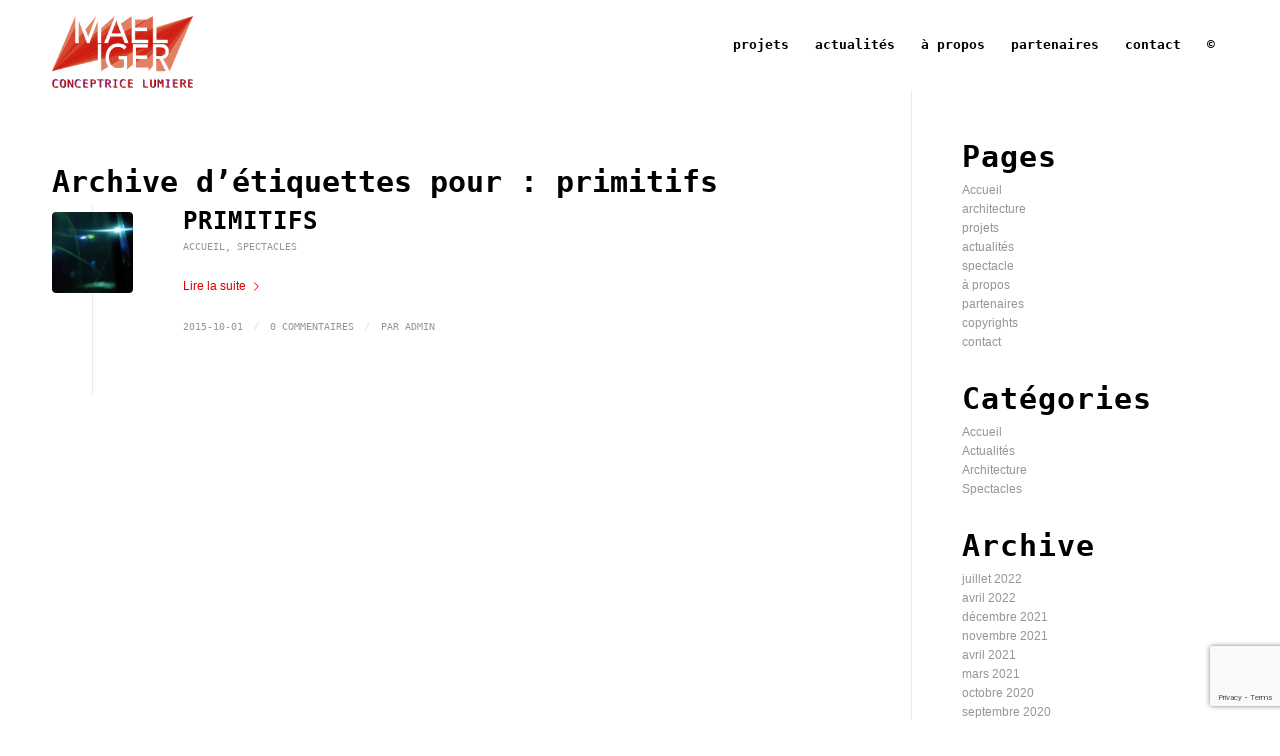

--- FILE ---
content_type: text/html; charset=UTF-8
request_url: https://maeliger.com/tag/primitifs/
body_size: 12216
content:
<!DOCTYPE html>
<html lang="fr-FR" class="html_stretched responsive av-preloader-disabled  html_header_top html_logo_left html_main_nav_header html_menu_right html_slim html_header_sticky html_header_shrinking html_mobile_menu_phone html_header_searchicon_disabled html_content_align_center html_header_unstick_top_disabled html_header_stretch_disabled html_minimal_header html_elegant-blog html_modern-blog html_av-overlay-side html_av-overlay-side-classic html_av-submenu-noclone html_entry_id_2075 av-cookies-no-cookie-consent av-no-preview av-default-lightbox html_text_menu_active av-mobile-menu-switch-default">
<head>
<meta charset="UTF-8" />
<meta name="robots" content="noindex, follow" />


<!-- mobile setting -->
<meta name="viewport" content="width=device-width, initial-scale=1">

<!-- Scripts/CSS and wp_head hook -->
<title>primitifs &#8211; Mael IGER</title>
<meta name='robots' content='max-image-preview:large' />
<link rel="alternate" type="application/rss+xml" title="Mael IGER &raquo; Flux" href="https://maeliger.com/feed/" />
<link rel="alternate" type="application/rss+xml" title="Mael IGER &raquo; Flux des commentaires" href="https://maeliger.com/comments/feed/" />
<link rel="alternate" type="application/rss+xml" title="Mael IGER &raquo; Flux de l’étiquette primitifs" href="https://maeliger.com/tag/primitifs/feed/" />
<script type="text/javascript">
/* <![CDATA[ */
window._wpemojiSettings = {"baseUrl":"https:\/\/s.w.org\/images\/core\/emoji\/15.0.3\/72x72\/","ext":".png","svgUrl":"https:\/\/s.w.org\/images\/core\/emoji\/15.0.3\/svg\/","svgExt":".svg","source":{"concatemoji":"https:\/\/maeliger.com\/wp-includes\/js\/wp-emoji-release.min.js?ver=6.5.7"}};
/*! This file is auto-generated */
!function(i,n){var o,s,e;function c(e){try{var t={supportTests:e,timestamp:(new Date).valueOf()};sessionStorage.setItem(o,JSON.stringify(t))}catch(e){}}function p(e,t,n){e.clearRect(0,0,e.canvas.width,e.canvas.height),e.fillText(t,0,0);var t=new Uint32Array(e.getImageData(0,0,e.canvas.width,e.canvas.height).data),r=(e.clearRect(0,0,e.canvas.width,e.canvas.height),e.fillText(n,0,0),new Uint32Array(e.getImageData(0,0,e.canvas.width,e.canvas.height).data));return t.every(function(e,t){return e===r[t]})}function u(e,t,n){switch(t){case"flag":return n(e,"\ud83c\udff3\ufe0f\u200d\u26a7\ufe0f","\ud83c\udff3\ufe0f\u200b\u26a7\ufe0f")?!1:!n(e,"\ud83c\uddfa\ud83c\uddf3","\ud83c\uddfa\u200b\ud83c\uddf3")&&!n(e,"\ud83c\udff4\udb40\udc67\udb40\udc62\udb40\udc65\udb40\udc6e\udb40\udc67\udb40\udc7f","\ud83c\udff4\u200b\udb40\udc67\u200b\udb40\udc62\u200b\udb40\udc65\u200b\udb40\udc6e\u200b\udb40\udc67\u200b\udb40\udc7f");case"emoji":return!n(e,"\ud83d\udc26\u200d\u2b1b","\ud83d\udc26\u200b\u2b1b")}return!1}function f(e,t,n){var r="undefined"!=typeof WorkerGlobalScope&&self instanceof WorkerGlobalScope?new OffscreenCanvas(300,150):i.createElement("canvas"),a=r.getContext("2d",{willReadFrequently:!0}),o=(a.textBaseline="top",a.font="600 32px Arial",{});return e.forEach(function(e){o[e]=t(a,e,n)}),o}function t(e){var t=i.createElement("script");t.src=e,t.defer=!0,i.head.appendChild(t)}"undefined"!=typeof Promise&&(o="wpEmojiSettingsSupports",s=["flag","emoji"],n.supports={everything:!0,everythingExceptFlag:!0},e=new Promise(function(e){i.addEventListener("DOMContentLoaded",e,{once:!0})}),new Promise(function(t){var n=function(){try{var e=JSON.parse(sessionStorage.getItem(o));if("object"==typeof e&&"number"==typeof e.timestamp&&(new Date).valueOf()<e.timestamp+604800&&"object"==typeof e.supportTests)return e.supportTests}catch(e){}return null}();if(!n){if("undefined"!=typeof Worker&&"undefined"!=typeof OffscreenCanvas&&"undefined"!=typeof URL&&URL.createObjectURL&&"undefined"!=typeof Blob)try{var e="postMessage("+f.toString()+"("+[JSON.stringify(s),u.toString(),p.toString()].join(",")+"));",r=new Blob([e],{type:"text/javascript"}),a=new Worker(URL.createObjectURL(r),{name:"wpTestEmojiSupports"});return void(a.onmessage=function(e){c(n=e.data),a.terminate(),t(n)})}catch(e){}c(n=f(s,u,p))}t(n)}).then(function(e){for(var t in e)n.supports[t]=e[t],n.supports.everything=n.supports.everything&&n.supports[t],"flag"!==t&&(n.supports.everythingExceptFlag=n.supports.everythingExceptFlag&&n.supports[t]);n.supports.everythingExceptFlag=n.supports.everythingExceptFlag&&!n.supports.flag,n.DOMReady=!1,n.readyCallback=function(){n.DOMReady=!0}}).then(function(){return e}).then(function(){var e;n.supports.everything||(n.readyCallback(),(e=n.source||{}).concatemoji?t(e.concatemoji):e.wpemoji&&e.twemoji&&(t(e.twemoji),t(e.wpemoji)))}))}((window,document),window._wpemojiSettings);
/* ]]> */
</script>

<style id='wp-emoji-styles-inline-css' type='text/css'>

	img.wp-smiley, img.emoji {
		display: inline !important;
		border: none !important;
		box-shadow: none !important;
		height: 1em !important;
		width: 1em !important;
		margin: 0 0.07em !important;
		vertical-align: -0.1em !important;
		background: none !important;
		padding: 0 !important;
	}
</style>
<link rel='stylesheet' id='wp-block-library-css' href='https://maeliger.com/wp-includes/css/dist/block-library/style.min.css?ver=6.5.7' type='text/css' media='all' />
<style id='global-styles-inline-css' type='text/css'>
body{--wp--preset--color--black: #000000;--wp--preset--color--cyan-bluish-gray: #abb8c3;--wp--preset--color--white: #ffffff;--wp--preset--color--pale-pink: #f78da7;--wp--preset--color--vivid-red: #cf2e2e;--wp--preset--color--luminous-vivid-orange: #ff6900;--wp--preset--color--luminous-vivid-amber: #fcb900;--wp--preset--color--light-green-cyan: #7bdcb5;--wp--preset--color--vivid-green-cyan: #00d084;--wp--preset--color--pale-cyan-blue: #8ed1fc;--wp--preset--color--vivid-cyan-blue: #0693e3;--wp--preset--color--vivid-purple: #9b51e0;--wp--preset--color--metallic-red: #b02b2c;--wp--preset--color--maximum-yellow-red: #edae44;--wp--preset--color--yellow-sun: #eeee22;--wp--preset--color--palm-leaf: #83a846;--wp--preset--color--aero: #7bb0e7;--wp--preset--color--old-lavender: #745f7e;--wp--preset--color--steel-teal: #5f8789;--wp--preset--color--raspberry-pink: #d65799;--wp--preset--color--medium-turquoise: #4ecac2;--wp--preset--gradient--vivid-cyan-blue-to-vivid-purple: linear-gradient(135deg,rgba(6,147,227,1) 0%,rgb(155,81,224) 100%);--wp--preset--gradient--light-green-cyan-to-vivid-green-cyan: linear-gradient(135deg,rgb(122,220,180) 0%,rgb(0,208,130) 100%);--wp--preset--gradient--luminous-vivid-amber-to-luminous-vivid-orange: linear-gradient(135deg,rgba(252,185,0,1) 0%,rgba(255,105,0,1) 100%);--wp--preset--gradient--luminous-vivid-orange-to-vivid-red: linear-gradient(135deg,rgba(255,105,0,1) 0%,rgb(207,46,46) 100%);--wp--preset--gradient--very-light-gray-to-cyan-bluish-gray: linear-gradient(135deg,rgb(238,238,238) 0%,rgb(169,184,195) 100%);--wp--preset--gradient--cool-to-warm-spectrum: linear-gradient(135deg,rgb(74,234,220) 0%,rgb(151,120,209) 20%,rgb(207,42,186) 40%,rgb(238,44,130) 60%,rgb(251,105,98) 80%,rgb(254,248,76) 100%);--wp--preset--gradient--blush-light-purple: linear-gradient(135deg,rgb(255,206,236) 0%,rgb(152,150,240) 100%);--wp--preset--gradient--blush-bordeaux: linear-gradient(135deg,rgb(254,205,165) 0%,rgb(254,45,45) 50%,rgb(107,0,62) 100%);--wp--preset--gradient--luminous-dusk: linear-gradient(135deg,rgb(255,203,112) 0%,rgb(199,81,192) 50%,rgb(65,88,208) 100%);--wp--preset--gradient--pale-ocean: linear-gradient(135deg,rgb(255,245,203) 0%,rgb(182,227,212) 50%,rgb(51,167,181) 100%);--wp--preset--gradient--electric-grass: linear-gradient(135deg,rgb(202,248,128) 0%,rgb(113,206,126) 100%);--wp--preset--gradient--midnight: linear-gradient(135deg,rgb(2,3,129) 0%,rgb(40,116,252) 100%);--wp--preset--font-size--small: 1rem;--wp--preset--font-size--medium: 1.125rem;--wp--preset--font-size--large: 1.75rem;--wp--preset--font-size--x-large: clamp(1.75rem, 3vw, 2.25rem);--wp--preset--spacing--20: 0.44rem;--wp--preset--spacing--30: 0.67rem;--wp--preset--spacing--40: 1rem;--wp--preset--spacing--50: 1.5rem;--wp--preset--spacing--60: 2.25rem;--wp--preset--spacing--70: 3.38rem;--wp--preset--spacing--80: 5.06rem;--wp--preset--shadow--natural: 6px 6px 9px rgba(0, 0, 0, 0.2);--wp--preset--shadow--deep: 12px 12px 50px rgba(0, 0, 0, 0.4);--wp--preset--shadow--sharp: 6px 6px 0px rgba(0, 0, 0, 0.2);--wp--preset--shadow--outlined: 6px 6px 0px -3px rgba(255, 255, 255, 1), 6px 6px rgba(0, 0, 0, 1);--wp--preset--shadow--crisp: 6px 6px 0px rgba(0, 0, 0, 1);}body { margin: 0;--wp--style--global--content-size: 800px;--wp--style--global--wide-size: 1130px; }.wp-site-blocks > .alignleft { float: left; margin-right: 2em; }.wp-site-blocks > .alignright { float: right; margin-left: 2em; }.wp-site-blocks > .aligncenter { justify-content: center; margin-left: auto; margin-right: auto; }:where(.is-layout-flex){gap: 0.5em;}:where(.is-layout-grid){gap: 0.5em;}body .is-layout-flow > .alignleft{float: left;margin-inline-start: 0;margin-inline-end: 2em;}body .is-layout-flow > .alignright{float: right;margin-inline-start: 2em;margin-inline-end: 0;}body .is-layout-flow > .aligncenter{margin-left: auto !important;margin-right: auto !important;}body .is-layout-constrained > .alignleft{float: left;margin-inline-start: 0;margin-inline-end: 2em;}body .is-layout-constrained > .alignright{float: right;margin-inline-start: 2em;margin-inline-end: 0;}body .is-layout-constrained > .aligncenter{margin-left: auto !important;margin-right: auto !important;}body .is-layout-constrained > :where(:not(.alignleft):not(.alignright):not(.alignfull)){max-width: var(--wp--style--global--content-size);margin-left: auto !important;margin-right: auto !important;}body .is-layout-constrained > .alignwide{max-width: var(--wp--style--global--wide-size);}body .is-layout-flex{display: flex;}body .is-layout-flex{flex-wrap: wrap;align-items: center;}body .is-layout-flex > *{margin: 0;}body .is-layout-grid{display: grid;}body .is-layout-grid > *{margin: 0;}body{padding-top: 0px;padding-right: 0px;padding-bottom: 0px;padding-left: 0px;}a:where(:not(.wp-element-button)){text-decoration: underline;}.wp-element-button, .wp-block-button__link{background-color: #32373c;border-width: 0;color: #fff;font-family: inherit;font-size: inherit;line-height: inherit;padding: calc(0.667em + 2px) calc(1.333em + 2px);text-decoration: none;}.has-black-color{color: var(--wp--preset--color--black) !important;}.has-cyan-bluish-gray-color{color: var(--wp--preset--color--cyan-bluish-gray) !important;}.has-white-color{color: var(--wp--preset--color--white) !important;}.has-pale-pink-color{color: var(--wp--preset--color--pale-pink) !important;}.has-vivid-red-color{color: var(--wp--preset--color--vivid-red) !important;}.has-luminous-vivid-orange-color{color: var(--wp--preset--color--luminous-vivid-orange) !important;}.has-luminous-vivid-amber-color{color: var(--wp--preset--color--luminous-vivid-amber) !important;}.has-light-green-cyan-color{color: var(--wp--preset--color--light-green-cyan) !important;}.has-vivid-green-cyan-color{color: var(--wp--preset--color--vivid-green-cyan) !important;}.has-pale-cyan-blue-color{color: var(--wp--preset--color--pale-cyan-blue) !important;}.has-vivid-cyan-blue-color{color: var(--wp--preset--color--vivid-cyan-blue) !important;}.has-vivid-purple-color{color: var(--wp--preset--color--vivid-purple) !important;}.has-metallic-red-color{color: var(--wp--preset--color--metallic-red) !important;}.has-maximum-yellow-red-color{color: var(--wp--preset--color--maximum-yellow-red) !important;}.has-yellow-sun-color{color: var(--wp--preset--color--yellow-sun) !important;}.has-palm-leaf-color{color: var(--wp--preset--color--palm-leaf) !important;}.has-aero-color{color: var(--wp--preset--color--aero) !important;}.has-old-lavender-color{color: var(--wp--preset--color--old-lavender) !important;}.has-steel-teal-color{color: var(--wp--preset--color--steel-teal) !important;}.has-raspberry-pink-color{color: var(--wp--preset--color--raspberry-pink) !important;}.has-medium-turquoise-color{color: var(--wp--preset--color--medium-turquoise) !important;}.has-black-background-color{background-color: var(--wp--preset--color--black) !important;}.has-cyan-bluish-gray-background-color{background-color: var(--wp--preset--color--cyan-bluish-gray) !important;}.has-white-background-color{background-color: var(--wp--preset--color--white) !important;}.has-pale-pink-background-color{background-color: var(--wp--preset--color--pale-pink) !important;}.has-vivid-red-background-color{background-color: var(--wp--preset--color--vivid-red) !important;}.has-luminous-vivid-orange-background-color{background-color: var(--wp--preset--color--luminous-vivid-orange) !important;}.has-luminous-vivid-amber-background-color{background-color: var(--wp--preset--color--luminous-vivid-amber) !important;}.has-light-green-cyan-background-color{background-color: var(--wp--preset--color--light-green-cyan) !important;}.has-vivid-green-cyan-background-color{background-color: var(--wp--preset--color--vivid-green-cyan) !important;}.has-pale-cyan-blue-background-color{background-color: var(--wp--preset--color--pale-cyan-blue) !important;}.has-vivid-cyan-blue-background-color{background-color: var(--wp--preset--color--vivid-cyan-blue) !important;}.has-vivid-purple-background-color{background-color: var(--wp--preset--color--vivid-purple) !important;}.has-metallic-red-background-color{background-color: var(--wp--preset--color--metallic-red) !important;}.has-maximum-yellow-red-background-color{background-color: var(--wp--preset--color--maximum-yellow-red) !important;}.has-yellow-sun-background-color{background-color: var(--wp--preset--color--yellow-sun) !important;}.has-palm-leaf-background-color{background-color: var(--wp--preset--color--palm-leaf) !important;}.has-aero-background-color{background-color: var(--wp--preset--color--aero) !important;}.has-old-lavender-background-color{background-color: var(--wp--preset--color--old-lavender) !important;}.has-steel-teal-background-color{background-color: var(--wp--preset--color--steel-teal) !important;}.has-raspberry-pink-background-color{background-color: var(--wp--preset--color--raspberry-pink) !important;}.has-medium-turquoise-background-color{background-color: var(--wp--preset--color--medium-turquoise) !important;}.has-black-border-color{border-color: var(--wp--preset--color--black) !important;}.has-cyan-bluish-gray-border-color{border-color: var(--wp--preset--color--cyan-bluish-gray) !important;}.has-white-border-color{border-color: var(--wp--preset--color--white) !important;}.has-pale-pink-border-color{border-color: var(--wp--preset--color--pale-pink) !important;}.has-vivid-red-border-color{border-color: var(--wp--preset--color--vivid-red) !important;}.has-luminous-vivid-orange-border-color{border-color: var(--wp--preset--color--luminous-vivid-orange) !important;}.has-luminous-vivid-amber-border-color{border-color: var(--wp--preset--color--luminous-vivid-amber) !important;}.has-light-green-cyan-border-color{border-color: var(--wp--preset--color--light-green-cyan) !important;}.has-vivid-green-cyan-border-color{border-color: var(--wp--preset--color--vivid-green-cyan) !important;}.has-pale-cyan-blue-border-color{border-color: var(--wp--preset--color--pale-cyan-blue) !important;}.has-vivid-cyan-blue-border-color{border-color: var(--wp--preset--color--vivid-cyan-blue) !important;}.has-vivid-purple-border-color{border-color: var(--wp--preset--color--vivid-purple) !important;}.has-metallic-red-border-color{border-color: var(--wp--preset--color--metallic-red) !important;}.has-maximum-yellow-red-border-color{border-color: var(--wp--preset--color--maximum-yellow-red) !important;}.has-yellow-sun-border-color{border-color: var(--wp--preset--color--yellow-sun) !important;}.has-palm-leaf-border-color{border-color: var(--wp--preset--color--palm-leaf) !important;}.has-aero-border-color{border-color: var(--wp--preset--color--aero) !important;}.has-old-lavender-border-color{border-color: var(--wp--preset--color--old-lavender) !important;}.has-steel-teal-border-color{border-color: var(--wp--preset--color--steel-teal) !important;}.has-raspberry-pink-border-color{border-color: var(--wp--preset--color--raspberry-pink) !important;}.has-medium-turquoise-border-color{border-color: var(--wp--preset--color--medium-turquoise) !important;}.has-vivid-cyan-blue-to-vivid-purple-gradient-background{background: var(--wp--preset--gradient--vivid-cyan-blue-to-vivid-purple) !important;}.has-light-green-cyan-to-vivid-green-cyan-gradient-background{background: var(--wp--preset--gradient--light-green-cyan-to-vivid-green-cyan) !important;}.has-luminous-vivid-amber-to-luminous-vivid-orange-gradient-background{background: var(--wp--preset--gradient--luminous-vivid-amber-to-luminous-vivid-orange) !important;}.has-luminous-vivid-orange-to-vivid-red-gradient-background{background: var(--wp--preset--gradient--luminous-vivid-orange-to-vivid-red) !important;}.has-very-light-gray-to-cyan-bluish-gray-gradient-background{background: var(--wp--preset--gradient--very-light-gray-to-cyan-bluish-gray) !important;}.has-cool-to-warm-spectrum-gradient-background{background: var(--wp--preset--gradient--cool-to-warm-spectrum) !important;}.has-blush-light-purple-gradient-background{background: var(--wp--preset--gradient--blush-light-purple) !important;}.has-blush-bordeaux-gradient-background{background: var(--wp--preset--gradient--blush-bordeaux) !important;}.has-luminous-dusk-gradient-background{background: var(--wp--preset--gradient--luminous-dusk) !important;}.has-pale-ocean-gradient-background{background: var(--wp--preset--gradient--pale-ocean) !important;}.has-electric-grass-gradient-background{background: var(--wp--preset--gradient--electric-grass) !important;}.has-midnight-gradient-background{background: var(--wp--preset--gradient--midnight) !important;}.has-small-font-size{font-size: var(--wp--preset--font-size--small) !important;}.has-medium-font-size{font-size: var(--wp--preset--font-size--medium) !important;}.has-large-font-size{font-size: var(--wp--preset--font-size--large) !important;}.has-x-large-font-size{font-size: var(--wp--preset--font-size--x-large) !important;}
.wp-block-navigation a:where(:not(.wp-element-button)){color: inherit;}
:where(.wp-block-post-template.is-layout-flex){gap: 1.25em;}:where(.wp-block-post-template.is-layout-grid){gap: 1.25em;}
:where(.wp-block-columns.is-layout-flex){gap: 2em;}:where(.wp-block-columns.is-layout-grid){gap: 2em;}
.wp-block-pullquote{font-size: 1.5em;line-height: 1.6;}
</style>
<link rel='stylesheet' id='contact-form-7-css' href='https://maeliger.com/wp-content/plugins/contact-form-7/includes/css/styles.css?ver=5.9.4' type='text/css' media='all' />
<link rel='stylesheet' id='avia-merged-styles-css' href='https://maeliger.com/wp-content/uploads/dynamic_avia/avia-merged-styles-c4db815469c061464e0d37a64231dd07---690dadeb21f91.css' type='text/css' media='all' />
<link rel='stylesheet' id='avia-single-post-2075-css' href='https://maeliger.com/wp-content/uploads/dynamic_avia/avia_posts_css/post-2075.css?ver=ver-1762505561' type='text/css' media='all' />
<script type="text/javascript" src="https://maeliger.com/wp-includes/js/jquery/jquery.min.js?ver=3.7.1" id="jquery-core-js"></script>
<script type="text/javascript" src="https://maeliger.com/wp-includes/js/jquery/jquery-migrate.min.js?ver=3.4.1" id="jquery-migrate-js"></script>
<script type="text/javascript" src="https://maeliger.com/wp-content/uploads/dynamic_avia/avia-head-scripts-7972c19c7c64abca74a00b9799d45401---690dadeb6df5d.js" id="avia-head-scripts-js"></script>
<link rel="https://api.w.org/" href="https://maeliger.com/wp-json/" /><link rel="alternate" type="application/json" href="https://maeliger.com/wp-json/wp/v2/tags/31" /><link rel="EditURI" type="application/rsd+xml" title="RSD" href="https://maeliger.com/xmlrpc.php?rsd" />
<meta name="generator" content="WordPress 6.5.7" />
<link rel="profile" href="https://gmpg.org/xfn/11" />
<link rel="alternate" type="application/rss+xml" title="Mael IGER RSS2 Feed" href="https://maeliger.com/feed/" />
<link rel="pingback" href="https://maeliger.com/xmlrpc.php" />
<!--[if lt IE 9]><script src="https://maeliger.com/wp-content/themes/enfold/js/html5shiv.js"></script><![endif]-->
<link rel="icon" href="/wp-content/uploads/2020/10/mael-iger-favicon.png" type="image/png">

<!-- To speed up the rendering and to display the site as fast as possible to the user we include some styles and scripts for above the fold content inline -->
<script type="text/javascript">'use strict';var avia_is_mobile=!1;if(/Android|webOS|iPhone|iPad|iPod|BlackBerry|IEMobile|Opera Mini/i.test(navigator.userAgent)&&'ontouchstart' in document.documentElement){avia_is_mobile=!0;document.documentElement.className+=' avia_mobile '}
else{document.documentElement.className+=' avia_desktop '};document.documentElement.className+=' js_active ';(function(){var e=['-webkit-','-moz-','-ms-',''],n='',o=!1,a=!1;for(var t in e){if(e[t]+'transform' in document.documentElement.style){o=!0;n=e[t]+'transform'};if(e[t]+'perspective' in document.documentElement.style){a=!0}};if(o){document.documentElement.className+=' avia_transform '};if(a){document.documentElement.className+=' avia_transform3d '};if(typeof document.getElementsByClassName=='function'&&typeof document.documentElement.getBoundingClientRect=='function'&&avia_is_mobile==!1){if(n&&window.innerHeight>0){setTimeout(function(){var e=0,o={},a=0,t=document.getElementsByClassName('av-parallax'),i=window.pageYOffset||document.documentElement.scrollTop;for(e=0;e<t.length;e++){t[e].style.top='0px';o=t[e].getBoundingClientRect();a=Math.ceil((window.innerHeight+i-o.top)*0.3);t[e].style[n]='translate(0px, '+a+'px)';t[e].style.top='auto';t[e].className+=' enabled-parallax '}},50)}}})();</script><style type="text/css">
		@font-face {font-family: 'entypo-fontello'; font-weight: normal; font-style: normal; font-display: auto;
		src: url('https://maeliger.com/wp-content/themes/enfold/config-templatebuilder/avia-template-builder/assets/fonts/entypo-fontello.woff2') format('woff2'),
		url('https://maeliger.com/wp-content/themes/enfold/config-templatebuilder/avia-template-builder/assets/fonts/entypo-fontello.woff') format('woff'),
		url('https://maeliger.com/wp-content/themes/enfold/config-templatebuilder/avia-template-builder/assets/fonts/entypo-fontello.ttf') format('truetype'),
		url('https://maeliger.com/wp-content/themes/enfold/config-templatebuilder/avia-template-builder/assets/fonts/entypo-fontello.svg#entypo-fontello') format('svg'),
		url('https://maeliger.com/wp-content/themes/enfold/config-templatebuilder/avia-template-builder/assets/fonts/entypo-fontello.eot'),
		url('https://maeliger.com/wp-content/themes/enfold/config-templatebuilder/avia-template-builder/assets/fonts/entypo-fontello.eot?#iefix') format('embedded-opentype');
		} #top .avia-font-entypo-fontello, body .avia-font-entypo-fontello, html body [data-av_iconfont='entypo-fontello']:before{ font-family: 'entypo-fontello'; }
		</style>

<!--
Debugging Info for Theme support: 

Theme: Enfold
Version: 5.6.10
Installed: enfold
AviaFramework Version: 5.6
AviaBuilder Version: 5.3
aviaElementManager Version: 1.0.1
- - - - - - - - - - -
ChildTheme: Norzh - Mael2020
ChildTheme Version: 1.0
ChildTheme Installed: enfold

- - - - - - - - - - -
ML:3072-PU:33-PLA:4
WP:6.5.7
Compress: CSS:all theme files - JS:all theme files
Updates: enabled - token has changed and not verified
PLAu:4
-->
</head>

<body id="top" class="archive tag tag-primitifs tag-31 stretched rtl_columns av-curtain-numeric helvetica neue-websave helvetica_neue  avia-responsive-images-support" itemscope="itemscope" itemtype="https://schema.org/WebPage" >

	
	<div id='wrap_all'>

	
<header id='header' class='all_colors header_color light_bg_color  av_header_top av_logo_left av_main_nav_header av_menu_right av_slim av_header_sticky av_header_shrinking av_header_stretch_disabled av_mobile_menu_phone av_header_searchicon_disabled av_header_unstick_top_disabled av_minimal_header av_bottom_nav_disabled  av_header_border_disabled' data-av_shrink_factor='50' role="banner" itemscope="itemscope" itemtype="https://schema.org/WPHeader" >

		<div  id='header_main' class='container_wrap container_wrap_logo'>

        <div class='container av-logo-container'><div class='inner-container'><span class='logo avia-standard-logo'><a href='https://maeliger.com/' class='' aria-label='Mael IGER' ><img src="/wp-content/uploads/2020/10/mael-iger-conceptrice-lumiere_logo.png" height="100" width="300" alt='Mael IGER' title='' /></a></span><nav class='main_menu' data-selectname='Sélectionner une page'  role="navigation" itemscope="itemscope" itemtype="https://schema.org/SiteNavigationElement" ><div class="avia-menu av-main-nav-wrap"><ul role="menu" class="menu av-main-nav" id="avia-menu"><li role="menuitem" id="menu-item-2533" class="menu-item menu-item-type-post_type menu-item-object-page menu-item-has-children menu-item-top-level menu-item-top-level-1"><a href="https://maeliger.com/projets/" itemprop="url" tabindex="0"><span class="avia-bullet"></span><span class="avia-menu-text">projets</span><span class="avia-menu-fx"><span class="avia-arrow-wrap"><span class="avia-arrow"></span></span></span></a>


<ul class="sub-menu">
	<li role="menuitem" id="menu-item-657" class="menu-item menu-item-type-post_type menu-item-object-page"><a href="https://maeliger.com/projets/architecture/" itemprop="url" tabindex="0"><span class="avia-bullet"></span><span class="avia-menu-text">architecture</span></a></li>
	<li role="menuitem" id="menu-item-908" class="menu-item menu-item-type-post_type menu-item-object-page"><a href="https://maeliger.com/projets/spectacle/" itemprop="url" tabindex="0"><span class="avia-bullet"></span><span class="avia-menu-text">spectacle</span></a></li>
</ul>
</li>
<li role="menuitem" id="menu-item-2567" class="menu-item menu-item-type-post_type menu-item-object-page menu-item-top-level menu-item-top-level-2"><a href="https://maeliger.com/actualites/" itemprop="url" tabindex="0"><span class="avia-bullet"></span><span class="avia-menu-text">actualités</span><span class="avia-menu-fx"><span class="avia-arrow-wrap"><span class="avia-arrow"></span></span></span></a></li>
<li role="menuitem" id="menu-item-654" class="menu-item menu-item-type-post_type menu-item-object-page menu-item-mega-parent  menu-item-top-level menu-item-top-level-3"><a href="https://maeliger.com/a-propos/" itemprop="url" tabindex="0"><span class="avia-bullet"></span><span class="avia-menu-text">à propos</span><span class="avia-menu-fx"><span class="avia-arrow-wrap"><span class="avia-arrow"></span></span></span></a></li>
<li role="menuitem" id="menu-item-652" class="menu-item menu-item-type-post_type menu-item-object-page menu-item-top-level menu-item-top-level-4"><a href="https://maeliger.com/partenaires/" itemprop="url" tabindex="0"><span class="avia-bullet"></span><span class="avia-menu-text">partenaires</span><span class="avia-menu-fx"><span class="avia-arrow-wrap"><span class="avia-arrow"></span></span></span></a></li>
<li role="menuitem" id="menu-item-655" class="menu-item menu-item-type-post_type menu-item-object-page menu-item-top-level menu-item-top-level-5"><a href="https://maeliger.com/contact/" itemprop="url" tabindex="0"><span class="avia-bullet"></span><span class="avia-menu-text">contact</span><span class="avia-menu-fx"><span class="avia-arrow-wrap"><span class="avia-arrow"></span></span></span></a></li>
<li role="menuitem" id="menu-item-651" class="menu-item menu-item-type-post_type menu-item-object-page menu-item-top-level menu-item-top-level-6"><a href="https://maeliger.com/copyrights/" itemprop="url" tabindex="0"><span class="avia-bullet"></span><span class="avia-menu-text">©</span><span class="avia-menu-fx"><span class="avia-arrow-wrap"><span class="avia-arrow"></span></span></span></a></li>
<li class="av-burger-menu-main menu-item-avia-special " role="menuitem">
	        			<a href="#" aria-label="Menu" aria-hidden="false">
							<span class="av-hamburger av-hamburger--spin av-js-hamburger">
								<span class="av-hamburger-box">
						          <span class="av-hamburger-inner"></span>
						          <strong>Menu</strong>
								</span>
							</span>
							<span class="avia_hidden_link_text">Menu</span>
						</a>
	        		   </li></ul></div></nav></div> </div> 
		<!-- end container_wrap-->
		</div>
<div class="header_bg"></div>
<!-- end header -->
</header>

	<div id='main' class='all_colors' data-scroll-offset='88'>

	
		<div class='container_wrap container_wrap_first main_color sidebar_right'>

			<div class='container template-blog '>

				<main class='content av-content-small alpha units av-main-tag'  role="main" itemprop="mainContentOfPage" itemscope="itemscope" itemtype="https://schema.org/Blog" >

					<div class="category-term-description">
											</div>

					<h3 class='post-title tag-page-post-type-title '>Archive d’étiquettes pour :  <span>primitifs</span></h3><article class="post-entry post-entry-type-standard post-entry-2075 post-loop-1 post-parity-odd post-entry-last single-small with-slider post-2075 post type-post status-publish format-standard has-post-thumbnail hentry category-accueil category-spectacles tag-81 tag-bordeaux tag-eclairage tag-festival tag-novart tag-portrait tag-primitifs tag-scenique"  itemscope="itemscope" itemtype="https://schema.org/BlogPosting" ><div class="blog-meta"><a href='https://maeliger.com/spectacles/10-primitifs-festifal-novart-2015/' class='small-preview'  title="Primitifs ©Mael Iger"   itemprop="image" itemscope="itemscope" itemtype="https://schema.org/ImageObject" ><img width="180" height="180" src="https://maeliger.com/wp-content/uploads/2015/10/10_Primitifs-©Mael-Iger-180x180.jpg" class="wp-image-2956 avia-img-lazy-loading-2956 attachment-square size-square wp-post-image" alt="" decoding="async" loading="lazy" srcset="https://maeliger.com/wp-content/uploads/2015/10/10_Primitifs-©Mael-Iger-180x180.jpg 180w, https://maeliger.com/wp-content/uploads/2015/10/10_Primitifs-©Mael-Iger-80x80.jpg 80w, https://maeliger.com/wp-content/uploads/2015/10/10_Primitifs-©Mael-Iger-36x36.jpg 36w" sizes="(max-width: 180px) 100vw, 180px" /><span class="iconfont" aria-hidden='true' data-av_icon='' data-av_iconfont='entypo-fontello'></span></a></div><div class='entry-content-wrapper clearfix standard-content'><header class="entry-content-header"><div class="av-heading-wrapper"><h2 class='post-title entry-title '  itemprop="headline" ><a href="https://maeliger.com/spectacles/10-primitifs-festifal-novart-2015/" rel="bookmark" title="Lien permanent : PRIMITIFS">PRIMITIFS<span class="post-format-icon minor-meta"></span></a></h2><span class="blog-categories minor-meta"><a href="https://maeliger.com/category/accueil/" rel="tag">Accueil</a>, <a href="https://maeliger.com/category/spectacles/" rel="tag">Spectacles</a></span></div></header><span class="av-vertical-delimiter"></span><div class="entry-content"  itemprop="text" ><div class="read-more-link"><a href="https://maeliger.com/spectacles/10-primitifs-festifal-novart-2015/" class="more-link">Lire la suite<span class="more-link-arrow"></span></a></div>
</div><span class="post-meta-infos"><time class="date-container minor-meta updated"  itemprop="datePublished" datetime="2015-10-01T08:00:56+01:00" >2015-10-01</time><span class="text-sep">/</span><span class="comment-container minor-meta"><a href="https://maeliger.com/spectacles/10-primitifs-festifal-novart-2015/#respond" class="comments-link" >0 Commentaires</a></span><span class="text-sep">/</span><span class="blog-author minor-meta">par <span class="entry-author-link"  itemprop="author" ><span class="author"><span class="fn"><a href="https://maeliger.com/author/admin/" title="Articles par admin" rel="author">admin</a></span></span></span></span></span><footer class="entry-footer"></footer><div class='post_delimiter'></div></div><div class="post_author_timeline"></div><span class='hidden'>
				<span class='av-structured-data'  itemprop="image" itemscope="itemscope" itemtype="https://schema.org/ImageObject" >
						<span itemprop='url'>https://maeliger.com/wp-content/uploads/2015/10/10_Primitifs-©Mael-Iger.jpg</span>
						<span itemprop='height'>1333</span>
						<span itemprop='width'>1000</span>
				</span>
				<span class='av-structured-data'  itemprop="publisher" itemtype="https://schema.org/Organization" itemscope="itemscope" >
						<span itemprop='name'>admin</span>
						<span itemprop='logo' itemscope itemtype='https://schema.org/ImageObject'>
							<span itemprop='url'>/wp-content/uploads/2020/10/mael-iger-conceptrice-lumiere_logo.png</span>
						</span>
				</span><span class='av-structured-data'  itemprop="author" itemscope="itemscope" itemtype="https://schema.org/Person" ><span itemprop='name'>admin</span></span><span class='av-structured-data'  itemprop="datePublished" datetime="2015-10-01T08:00:56+01:00" >2015-10-01 08:00:56</span><span class='av-structured-data'  itemprop="dateModified" itemtype="https://schema.org/dateModified" >2021-11-09 10:01:43</span><span class='av-structured-data'  itemprop="mainEntityOfPage" itemtype="https://schema.org/mainEntityOfPage" ><span itemprop='name'>PRIMITIFS</span></span></span></article><div class='single-small'></div>
				<!--end content-->
				</main>

				<aside class='sidebar sidebar_right   alpha units'  role="complementary" itemscope="itemscope" itemtype="https://schema.org/WPSideBar" ><div class="inner_sidebar extralight-border"><section class="widget widget_pages"><h3 class='widgettitle'>Pages</h3><ul><li class="page_item page-item-2012"><a href="https://maeliger.com/">Accueil</a></li>
<li class="page_item page-item-19"><a href="https://maeliger.com/projets/architecture/">architecture</a></li>
<li class="page_item page-item-2531 page_item_has_children"><a href="https://maeliger.com/projets/">projets</a></li>
<li class="page_item page-item-2565"><a href="https://maeliger.com/actualites/">actualités</a></li>
<li class="page_item page-item-21"><a href="https://maeliger.com/projets/spectacle/">spectacle</a></li>
<li class="page_item page-item-29"><a href="https://maeliger.com/a-propos/">à propos</a></li>
<li class="page_item page-item-390"><a href="https://maeliger.com/partenaires/">partenaires</a></li>
<li class="page_item page-item-625"><a href="https://maeliger.com/copyrights/">copyrights</a></li>
<li class="page_item page-item-23"><a href="https://maeliger.com/contact/">contact</a></li>
</ul><span class="seperator extralight-border"></span></section><section class="widget widget_categories"><h3 class='widgettitle'>Catégories</h3><ul>	<li class="cat-item cat-item-68"><a href="https://maeliger.com/category/accueil/">Accueil</a>
</li>
	<li class="cat-item cat-item-7"><a href="https://maeliger.com/category/actualites/">Actualités</a>
</li>
	<li class="cat-item cat-item-8"><a href="https://maeliger.com/category/architecture/">Architecture</a>
</li>
	<li class="cat-item cat-item-4"><a href="https://maeliger.com/category/spectacles/">Spectacles</a>
</li>
</ul><span class="seperator extralight-border"></span></section><section class="widget widget_archive"><h3 class='widgettitle'>Archive</h3><ul>	<li><a href='https://maeliger.com/2022/07/'>juillet 2022</a></li>
	<li><a href='https://maeliger.com/2022/04/'>avril 2022</a></li>
	<li><a href='https://maeliger.com/2021/12/'>décembre 2021</a></li>
	<li><a href='https://maeliger.com/2021/11/'>novembre 2021</a></li>
	<li><a href='https://maeliger.com/2021/04/'>avril 2021</a></li>
	<li><a href='https://maeliger.com/2021/03/'>mars 2021</a></li>
	<li><a href='https://maeliger.com/2020/10/'>octobre 2020</a></li>
	<li><a href='https://maeliger.com/2020/09/'>septembre 2020</a></li>
	<li><a href='https://maeliger.com/2020/04/'>avril 2020</a></li>
	<li><a href='https://maeliger.com/2020/02/'>février 2020</a></li>
	<li><a href='https://maeliger.com/2019/12/'>décembre 2019</a></li>
	<li><a href='https://maeliger.com/2019/10/'>octobre 2019</a></li>
	<li><a href='https://maeliger.com/2019/05/'>mai 2019</a></li>
	<li><a href='https://maeliger.com/2019/04/'>avril 2019</a></li>
	<li><a href='https://maeliger.com/2019/01/'>janvier 2019</a></li>
	<li><a href='https://maeliger.com/2018/12/'>décembre 2018</a></li>
	<li><a href='https://maeliger.com/2018/09/'>septembre 2018</a></li>
	<li><a href='https://maeliger.com/2018/08/'>août 2018</a></li>
	<li><a href='https://maeliger.com/2018/07/'>juillet 2018</a></li>
	<li><a href='https://maeliger.com/2018/06/'>juin 2018</a></li>
	<li><a href='https://maeliger.com/2017/09/'>septembre 2017</a></li>
	<li><a href='https://maeliger.com/2017/08/'>août 2017</a></li>
	<li><a href='https://maeliger.com/2017/03/'>mars 2017</a></li>
	<li><a href='https://maeliger.com/2017/02/'>février 2017</a></li>
	<li><a href='https://maeliger.com/2016/11/'>novembre 2016</a></li>
	<li><a href='https://maeliger.com/2016/10/'>octobre 2016</a></li>
	<li><a href='https://maeliger.com/2016/09/'>septembre 2016</a></li>
	<li><a href='https://maeliger.com/2016/05/'>mai 2016</a></li>
	<li><a href='https://maeliger.com/2016/02/'>février 2016</a></li>
	<li><a href='https://maeliger.com/2015/10/'>octobre 2015</a></li>
	<li><a href='https://maeliger.com/2015/03/'>mars 2015</a></li>
	<li><a href='https://maeliger.com/2013/09/'>septembre 2013</a></li>
	<li><a href='https://maeliger.com/2012/12/'>décembre 2012</a></li>
	<li><a href='https://maeliger.com/2012/11/'>novembre 2012</a></li>
	<li><a href='https://maeliger.com/2010/11/'>novembre 2010</a></li>
	<li><a href='https://maeliger.com/2009/01/'>janvier 2009</a></li>
	<li><a href='https://maeliger.com/2008/04/'>avril 2008</a></li>
	<li><a href='https://maeliger.com/2008/03/'>mars 2008</a></li>
	<li><a href='https://maeliger.com/2007/05/'>mai 2007</a></li>
	<li><a href='https://maeliger.com/2007/03/'>mars 2007</a></li>
	<li><a href='https://maeliger.com/2003/06/'>juin 2003</a></li>
	<li><a href='https://maeliger.com/2003/01/'>janvier 2003</a></li>
</ul><span class="seperator extralight-border"></span></section></div></aside>
			</div><!--end container-->

		</div><!-- close default .container_wrap element -->

				<div class='container_wrap footer_color' id='footer'>

					<div class='container'>

						<div class='flex_column   first el_before_'><section id="text-3" class="widget clearfix widget_text">			<div class="textwidget"><p style="text-align: center;">Basée à Quimper, je suis conceptrice lumière, je conçois et mets en oeuvre des éclairages pérennes et éphémères. Mes mises en lumière interviennent sur des projets variés et répondent aux multiples enjeux que suscite le médium lumineux.<br />
Envie de travailler ensemble ? N’hésitez-pas à me contacter : <strong>Tel. </strong>: +33 (0)6 26 23 47 44 / <strong>@ </strong>: contact@maeliger.com</p>
</div>
		<span class="seperator extralight-border"></span></section></div>
					</div>

				<!-- ####### END FOOTER CONTAINER ####### -->
				</div>

	

	
				<footer class='container_wrap socket_color' id='socket'  role="contentinfo" itemscope="itemscope" itemtype="https://schema.org/WPFooter" >
                    <div class='container'>

                        <span class='copyright'><span class="copyright"><div style="float:left;">Copyright © 2020 - Mael IGER - Tous droits réservés</div> <div style="float:right;">Réalisation du site: <a href="https://www.norzh.com/">norzh.com</a></div></span></span>

                        
                    </div>

	            <!-- ####### END SOCKET CONTAINER ####### -->
				</footer>


					<!-- end main -->
		</div>

		<!-- end wrap_all --></div>

<a href='#top' title='Faire défiler vers le haut' id='scroll-top-link' aria-hidden='true' data-av_icon='' data-av_iconfont='entypo-fontello' tabindex='-1'><span class="avia_hidden_link_text">Faire défiler vers le haut</span></a>

<div id="fb-root"></div>


 <script type='text/javascript'>
 /* <![CDATA[ */  
var avia_framework_globals = avia_framework_globals || {};
    avia_framework_globals.frameworkUrl = 'https://maeliger.com/wp-content/themes/enfold/framework/';
    avia_framework_globals.installedAt = 'https://maeliger.com/wp-content/themes/enfold/';
    avia_framework_globals.ajaxurl = 'https://maeliger.com/wp-admin/admin-ajax.php';
/* ]]> */ 
</script>
 
 <script type="text/javascript" src="https://maeliger.com/wp-includes/js/underscore.min.js?ver=1.13.4" id="underscore-js"></script>
<script type="text/javascript" src="https://maeliger.com/wp-content/plugins/contact-form-7/includes/swv/js/index.js?ver=5.9.4" id="swv-js"></script>
<script type="text/javascript" id="contact-form-7-js-extra">
/* <![CDATA[ */
var wpcf7 = {"api":{"root":"https:\/\/maeliger.com\/wp-json\/","namespace":"contact-form-7\/v1"},"cached":"1"};
/* ]]> */
</script>
<script type="text/javascript" src="https://maeliger.com/wp-content/plugins/contact-form-7/includes/js/index.js?ver=5.9.4" id="contact-form-7-js"></script>
<script type="text/javascript" src="https://www.google.com/recaptcha/api.js?render=6LdJV7YUAAAAAByIAjfvaHnKDLUhk1lzDgrgHlGU&amp;ver=3.0" id="google-recaptcha-js"></script>
<script type="text/javascript" src="https://maeliger.com/wp-includes/js/dist/vendor/wp-polyfill-inert.min.js?ver=3.1.2" id="wp-polyfill-inert-js"></script>
<script type="text/javascript" src="https://maeliger.com/wp-includes/js/dist/vendor/regenerator-runtime.min.js?ver=0.14.0" id="regenerator-runtime-js"></script>
<script type="text/javascript" src="https://maeliger.com/wp-includes/js/dist/vendor/wp-polyfill.min.js?ver=3.15.0" id="wp-polyfill-js"></script>
<script type="text/javascript" id="wpcf7-recaptcha-js-extra">
/* <![CDATA[ */
var wpcf7_recaptcha = {"sitekey":"6LdJV7YUAAAAAByIAjfvaHnKDLUhk1lzDgrgHlGU","actions":{"homepage":"homepage","contactform":"contactform"}};
/* ]]> */
</script>
<script type="text/javascript" src="https://maeliger.com/wp-content/plugins/contact-form-7/modules/recaptcha/index.js?ver=5.9.4" id="wpcf7-recaptcha-js"></script>
<script type="text/javascript" src="https://maeliger.com/wp-content/themes/enfold/config-lottie-animations/assets/lottie-player/dotlottie-player.js?ver=5.6.10" id="avia-dotlottie-script-js"></script>
<script type="text/javascript" src="https://maeliger.com/wp-content/uploads/dynamic_avia/avia-footer-scripts-8ea3fcc3f4662ffd5675dc40facd7744---690dadec1e51e.js" id="avia-footer-scripts-js"></script>
</body>
</html>


<!-- Page cached by LiteSpeed Cache 7.6.2 on 2026-01-24 12:14:36 -->

--- FILE ---
content_type: text/html; charset=utf-8
request_url: https://www.google.com/recaptcha/api2/anchor?ar=1&k=6LdJV7YUAAAAAByIAjfvaHnKDLUhk1lzDgrgHlGU&co=aHR0cHM6Ly9tYWVsaWdlci5jb206NDQz&hl=en&v=PoyoqOPhxBO7pBk68S4YbpHZ&size=invisible&anchor-ms=20000&execute-ms=30000&cb=6p3j3pi22992
body_size: 48890
content:
<!DOCTYPE HTML><html dir="ltr" lang="en"><head><meta http-equiv="Content-Type" content="text/html; charset=UTF-8">
<meta http-equiv="X-UA-Compatible" content="IE=edge">
<title>reCAPTCHA</title>
<style type="text/css">
/* cyrillic-ext */
@font-face {
  font-family: 'Roboto';
  font-style: normal;
  font-weight: 400;
  font-stretch: 100%;
  src: url(//fonts.gstatic.com/s/roboto/v48/KFO7CnqEu92Fr1ME7kSn66aGLdTylUAMa3GUBHMdazTgWw.woff2) format('woff2');
  unicode-range: U+0460-052F, U+1C80-1C8A, U+20B4, U+2DE0-2DFF, U+A640-A69F, U+FE2E-FE2F;
}
/* cyrillic */
@font-face {
  font-family: 'Roboto';
  font-style: normal;
  font-weight: 400;
  font-stretch: 100%;
  src: url(//fonts.gstatic.com/s/roboto/v48/KFO7CnqEu92Fr1ME7kSn66aGLdTylUAMa3iUBHMdazTgWw.woff2) format('woff2');
  unicode-range: U+0301, U+0400-045F, U+0490-0491, U+04B0-04B1, U+2116;
}
/* greek-ext */
@font-face {
  font-family: 'Roboto';
  font-style: normal;
  font-weight: 400;
  font-stretch: 100%;
  src: url(//fonts.gstatic.com/s/roboto/v48/KFO7CnqEu92Fr1ME7kSn66aGLdTylUAMa3CUBHMdazTgWw.woff2) format('woff2');
  unicode-range: U+1F00-1FFF;
}
/* greek */
@font-face {
  font-family: 'Roboto';
  font-style: normal;
  font-weight: 400;
  font-stretch: 100%;
  src: url(//fonts.gstatic.com/s/roboto/v48/KFO7CnqEu92Fr1ME7kSn66aGLdTylUAMa3-UBHMdazTgWw.woff2) format('woff2');
  unicode-range: U+0370-0377, U+037A-037F, U+0384-038A, U+038C, U+038E-03A1, U+03A3-03FF;
}
/* math */
@font-face {
  font-family: 'Roboto';
  font-style: normal;
  font-weight: 400;
  font-stretch: 100%;
  src: url(//fonts.gstatic.com/s/roboto/v48/KFO7CnqEu92Fr1ME7kSn66aGLdTylUAMawCUBHMdazTgWw.woff2) format('woff2');
  unicode-range: U+0302-0303, U+0305, U+0307-0308, U+0310, U+0312, U+0315, U+031A, U+0326-0327, U+032C, U+032F-0330, U+0332-0333, U+0338, U+033A, U+0346, U+034D, U+0391-03A1, U+03A3-03A9, U+03B1-03C9, U+03D1, U+03D5-03D6, U+03F0-03F1, U+03F4-03F5, U+2016-2017, U+2034-2038, U+203C, U+2040, U+2043, U+2047, U+2050, U+2057, U+205F, U+2070-2071, U+2074-208E, U+2090-209C, U+20D0-20DC, U+20E1, U+20E5-20EF, U+2100-2112, U+2114-2115, U+2117-2121, U+2123-214F, U+2190, U+2192, U+2194-21AE, U+21B0-21E5, U+21F1-21F2, U+21F4-2211, U+2213-2214, U+2216-22FF, U+2308-230B, U+2310, U+2319, U+231C-2321, U+2336-237A, U+237C, U+2395, U+239B-23B7, U+23D0, U+23DC-23E1, U+2474-2475, U+25AF, U+25B3, U+25B7, U+25BD, U+25C1, U+25CA, U+25CC, U+25FB, U+266D-266F, U+27C0-27FF, U+2900-2AFF, U+2B0E-2B11, U+2B30-2B4C, U+2BFE, U+3030, U+FF5B, U+FF5D, U+1D400-1D7FF, U+1EE00-1EEFF;
}
/* symbols */
@font-face {
  font-family: 'Roboto';
  font-style: normal;
  font-weight: 400;
  font-stretch: 100%;
  src: url(//fonts.gstatic.com/s/roboto/v48/KFO7CnqEu92Fr1ME7kSn66aGLdTylUAMaxKUBHMdazTgWw.woff2) format('woff2');
  unicode-range: U+0001-000C, U+000E-001F, U+007F-009F, U+20DD-20E0, U+20E2-20E4, U+2150-218F, U+2190, U+2192, U+2194-2199, U+21AF, U+21E6-21F0, U+21F3, U+2218-2219, U+2299, U+22C4-22C6, U+2300-243F, U+2440-244A, U+2460-24FF, U+25A0-27BF, U+2800-28FF, U+2921-2922, U+2981, U+29BF, U+29EB, U+2B00-2BFF, U+4DC0-4DFF, U+FFF9-FFFB, U+10140-1018E, U+10190-1019C, U+101A0, U+101D0-101FD, U+102E0-102FB, U+10E60-10E7E, U+1D2C0-1D2D3, U+1D2E0-1D37F, U+1F000-1F0FF, U+1F100-1F1AD, U+1F1E6-1F1FF, U+1F30D-1F30F, U+1F315, U+1F31C, U+1F31E, U+1F320-1F32C, U+1F336, U+1F378, U+1F37D, U+1F382, U+1F393-1F39F, U+1F3A7-1F3A8, U+1F3AC-1F3AF, U+1F3C2, U+1F3C4-1F3C6, U+1F3CA-1F3CE, U+1F3D4-1F3E0, U+1F3ED, U+1F3F1-1F3F3, U+1F3F5-1F3F7, U+1F408, U+1F415, U+1F41F, U+1F426, U+1F43F, U+1F441-1F442, U+1F444, U+1F446-1F449, U+1F44C-1F44E, U+1F453, U+1F46A, U+1F47D, U+1F4A3, U+1F4B0, U+1F4B3, U+1F4B9, U+1F4BB, U+1F4BF, U+1F4C8-1F4CB, U+1F4D6, U+1F4DA, U+1F4DF, U+1F4E3-1F4E6, U+1F4EA-1F4ED, U+1F4F7, U+1F4F9-1F4FB, U+1F4FD-1F4FE, U+1F503, U+1F507-1F50B, U+1F50D, U+1F512-1F513, U+1F53E-1F54A, U+1F54F-1F5FA, U+1F610, U+1F650-1F67F, U+1F687, U+1F68D, U+1F691, U+1F694, U+1F698, U+1F6AD, U+1F6B2, U+1F6B9-1F6BA, U+1F6BC, U+1F6C6-1F6CF, U+1F6D3-1F6D7, U+1F6E0-1F6EA, U+1F6F0-1F6F3, U+1F6F7-1F6FC, U+1F700-1F7FF, U+1F800-1F80B, U+1F810-1F847, U+1F850-1F859, U+1F860-1F887, U+1F890-1F8AD, U+1F8B0-1F8BB, U+1F8C0-1F8C1, U+1F900-1F90B, U+1F93B, U+1F946, U+1F984, U+1F996, U+1F9E9, U+1FA00-1FA6F, U+1FA70-1FA7C, U+1FA80-1FA89, U+1FA8F-1FAC6, U+1FACE-1FADC, U+1FADF-1FAE9, U+1FAF0-1FAF8, U+1FB00-1FBFF;
}
/* vietnamese */
@font-face {
  font-family: 'Roboto';
  font-style: normal;
  font-weight: 400;
  font-stretch: 100%;
  src: url(//fonts.gstatic.com/s/roboto/v48/KFO7CnqEu92Fr1ME7kSn66aGLdTylUAMa3OUBHMdazTgWw.woff2) format('woff2');
  unicode-range: U+0102-0103, U+0110-0111, U+0128-0129, U+0168-0169, U+01A0-01A1, U+01AF-01B0, U+0300-0301, U+0303-0304, U+0308-0309, U+0323, U+0329, U+1EA0-1EF9, U+20AB;
}
/* latin-ext */
@font-face {
  font-family: 'Roboto';
  font-style: normal;
  font-weight: 400;
  font-stretch: 100%;
  src: url(//fonts.gstatic.com/s/roboto/v48/KFO7CnqEu92Fr1ME7kSn66aGLdTylUAMa3KUBHMdazTgWw.woff2) format('woff2');
  unicode-range: U+0100-02BA, U+02BD-02C5, U+02C7-02CC, U+02CE-02D7, U+02DD-02FF, U+0304, U+0308, U+0329, U+1D00-1DBF, U+1E00-1E9F, U+1EF2-1EFF, U+2020, U+20A0-20AB, U+20AD-20C0, U+2113, U+2C60-2C7F, U+A720-A7FF;
}
/* latin */
@font-face {
  font-family: 'Roboto';
  font-style: normal;
  font-weight: 400;
  font-stretch: 100%;
  src: url(//fonts.gstatic.com/s/roboto/v48/KFO7CnqEu92Fr1ME7kSn66aGLdTylUAMa3yUBHMdazQ.woff2) format('woff2');
  unicode-range: U+0000-00FF, U+0131, U+0152-0153, U+02BB-02BC, U+02C6, U+02DA, U+02DC, U+0304, U+0308, U+0329, U+2000-206F, U+20AC, U+2122, U+2191, U+2193, U+2212, U+2215, U+FEFF, U+FFFD;
}
/* cyrillic-ext */
@font-face {
  font-family: 'Roboto';
  font-style: normal;
  font-weight: 500;
  font-stretch: 100%;
  src: url(//fonts.gstatic.com/s/roboto/v48/KFO7CnqEu92Fr1ME7kSn66aGLdTylUAMa3GUBHMdazTgWw.woff2) format('woff2');
  unicode-range: U+0460-052F, U+1C80-1C8A, U+20B4, U+2DE0-2DFF, U+A640-A69F, U+FE2E-FE2F;
}
/* cyrillic */
@font-face {
  font-family: 'Roboto';
  font-style: normal;
  font-weight: 500;
  font-stretch: 100%;
  src: url(//fonts.gstatic.com/s/roboto/v48/KFO7CnqEu92Fr1ME7kSn66aGLdTylUAMa3iUBHMdazTgWw.woff2) format('woff2');
  unicode-range: U+0301, U+0400-045F, U+0490-0491, U+04B0-04B1, U+2116;
}
/* greek-ext */
@font-face {
  font-family: 'Roboto';
  font-style: normal;
  font-weight: 500;
  font-stretch: 100%;
  src: url(//fonts.gstatic.com/s/roboto/v48/KFO7CnqEu92Fr1ME7kSn66aGLdTylUAMa3CUBHMdazTgWw.woff2) format('woff2');
  unicode-range: U+1F00-1FFF;
}
/* greek */
@font-face {
  font-family: 'Roboto';
  font-style: normal;
  font-weight: 500;
  font-stretch: 100%;
  src: url(//fonts.gstatic.com/s/roboto/v48/KFO7CnqEu92Fr1ME7kSn66aGLdTylUAMa3-UBHMdazTgWw.woff2) format('woff2');
  unicode-range: U+0370-0377, U+037A-037F, U+0384-038A, U+038C, U+038E-03A1, U+03A3-03FF;
}
/* math */
@font-face {
  font-family: 'Roboto';
  font-style: normal;
  font-weight: 500;
  font-stretch: 100%;
  src: url(//fonts.gstatic.com/s/roboto/v48/KFO7CnqEu92Fr1ME7kSn66aGLdTylUAMawCUBHMdazTgWw.woff2) format('woff2');
  unicode-range: U+0302-0303, U+0305, U+0307-0308, U+0310, U+0312, U+0315, U+031A, U+0326-0327, U+032C, U+032F-0330, U+0332-0333, U+0338, U+033A, U+0346, U+034D, U+0391-03A1, U+03A3-03A9, U+03B1-03C9, U+03D1, U+03D5-03D6, U+03F0-03F1, U+03F4-03F5, U+2016-2017, U+2034-2038, U+203C, U+2040, U+2043, U+2047, U+2050, U+2057, U+205F, U+2070-2071, U+2074-208E, U+2090-209C, U+20D0-20DC, U+20E1, U+20E5-20EF, U+2100-2112, U+2114-2115, U+2117-2121, U+2123-214F, U+2190, U+2192, U+2194-21AE, U+21B0-21E5, U+21F1-21F2, U+21F4-2211, U+2213-2214, U+2216-22FF, U+2308-230B, U+2310, U+2319, U+231C-2321, U+2336-237A, U+237C, U+2395, U+239B-23B7, U+23D0, U+23DC-23E1, U+2474-2475, U+25AF, U+25B3, U+25B7, U+25BD, U+25C1, U+25CA, U+25CC, U+25FB, U+266D-266F, U+27C0-27FF, U+2900-2AFF, U+2B0E-2B11, U+2B30-2B4C, U+2BFE, U+3030, U+FF5B, U+FF5D, U+1D400-1D7FF, U+1EE00-1EEFF;
}
/* symbols */
@font-face {
  font-family: 'Roboto';
  font-style: normal;
  font-weight: 500;
  font-stretch: 100%;
  src: url(//fonts.gstatic.com/s/roboto/v48/KFO7CnqEu92Fr1ME7kSn66aGLdTylUAMaxKUBHMdazTgWw.woff2) format('woff2');
  unicode-range: U+0001-000C, U+000E-001F, U+007F-009F, U+20DD-20E0, U+20E2-20E4, U+2150-218F, U+2190, U+2192, U+2194-2199, U+21AF, U+21E6-21F0, U+21F3, U+2218-2219, U+2299, U+22C4-22C6, U+2300-243F, U+2440-244A, U+2460-24FF, U+25A0-27BF, U+2800-28FF, U+2921-2922, U+2981, U+29BF, U+29EB, U+2B00-2BFF, U+4DC0-4DFF, U+FFF9-FFFB, U+10140-1018E, U+10190-1019C, U+101A0, U+101D0-101FD, U+102E0-102FB, U+10E60-10E7E, U+1D2C0-1D2D3, U+1D2E0-1D37F, U+1F000-1F0FF, U+1F100-1F1AD, U+1F1E6-1F1FF, U+1F30D-1F30F, U+1F315, U+1F31C, U+1F31E, U+1F320-1F32C, U+1F336, U+1F378, U+1F37D, U+1F382, U+1F393-1F39F, U+1F3A7-1F3A8, U+1F3AC-1F3AF, U+1F3C2, U+1F3C4-1F3C6, U+1F3CA-1F3CE, U+1F3D4-1F3E0, U+1F3ED, U+1F3F1-1F3F3, U+1F3F5-1F3F7, U+1F408, U+1F415, U+1F41F, U+1F426, U+1F43F, U+1F441-1F442, U+1F444, U+1F446-1F449, U+1F44C-1F44E, U+1F453, U+1F46A, U+1F47D, U+1F4A3, U+1F4B0, U+1F4B3, U+1F4B9, U+1F4BB, U+1F4BF, U+1F4C8-1F4CB, U+1F4D6, U+1F4DA, U+1F4DF, U+1F4E3-1F4E6, U+1F4EA-1F4ED, U+1F4F7, U+1F4F9-1F4FB, U+1F4FD-1F4FE, U+1F503, U+1F507-1F50B, U+1F50D, U+1F512-1F513, U+1F53E-1F54A, U+1F54F-1F5FA, U+1F610, U+1F650-1F67F, U+1F687, U+1F68D, U+1F691, U+1F694, U+1F698, U+1F6AD, U+1F6B2, U+1F6B9-1F6BA, U+1F6BC, U+1F6C6-1F6CF, U+1F6D3-1F6D7, U+1F6E0-1F6EA, U+1F6F0-1F6F3, U+1F6F7-1F6FC, U+1F700-1F7FF, U+1F800-1F80B, U+1F810-1F847, U+1F850-1F859, U+1F860-1F887, U+1F890-1F8AD, U+1F8B0-1F8BB, U+1F8C0-1F8C1, U+1F900-1F90B, U+1F93B, U+1F946, U+1F984, U+1F996, U+1F9E9, U+1FA00-1FA6F, U+1FA70-1FA7C, U+1FA80-1FA89, U+1FA8F-1FAC6, U+1FACE-1FADC, U+1FADF-1FAE9, U+1FAF0-1FAF8, U+1FB00-1FBFF;
}
/* vietnamese */
@font-face {
  font-family: 'Roboto';
  font-style: normal;
  font-weight: 500;
  font-stretch: 100%;
  src: url(//fonts.gstatic.com/s/roboto/v48/KFO7CnqEu92Fr1ME7kSn66aGLdTylUAMa3OUBHMdazTgWw.woff2) format('woff2');
  unicode-range: U+0102-0103, U+0110-0111, U+0128-0129, U+0168-0169, U+01A0-01A1, U+01AF-01B0, U+0300-0301, U+0303-0304, U+0308-0309, U+0323, U+0329, U+1EA0-1EF9, U+20AB;
}
/* latin-ext */
@font-face {
  font-family: 'Roboto';
  font-style: normal;
  font-weight: 500;
  font-stretch: 100%;
  src: url(//fonts.gstatic.com/s/roboto/v48/KFO7CnqEu92Fr1ME7kSn66aGLdTylUAMa3KUBHMdazTgWw.woff2) format('woff2');
  unicode-range: U+0100-02BA, U+02BD-02C5, U+02C7-02CC, U+02CE-02D7, U+02DD-02FF, U+0304, U+0308, U+0329, U+1D00-1DBF, U+1E00-1E9F, U+1EF2-1EFF, U+2020, U+20A0-20AB, U+20AD-20C0, U+2113, U+2C60-2C7F, U+A720-A7FF;
}
/* latin */
@font-face {
  font-family: 'Roboto';
  font-style: normal;
  font-weight: 500;
  font-stretch: 100%;
  src: url(//fonts.gstatic.com/s/roboto/v48/KFO7CnqEu92Fr1ME7kSn66aGLdTylUAMa3yUBHMdazQ.woff2) format('woff2');
  unicode-range: U+0000-00FF, U+0131, U+0152-0153, U+02BB-02BC, U+02C6, U+02DA, U+02DC, U+0304, U+0308, U+0329, U+2000-206F, U+20AC, U+2122, U+2191, U+2193, U+2212, U+2215, U+FEFF, U+FFFD;
}
/* cyrillic-ext */
@font-face {
  font-family: 'Roboto';
  font-style: normal;
  font-weight: 900;
  font-stretch: 100%;
  src: url(//fonts.gstatic.com/s/roboto/v48/KFO7CnqEu92Fr1ME7kSn66aGLdTylUAMa3GUBHMdazTgWw.woff2) format('woff2');
  unicode-range: U+0460-052F, U+1C80-1C8A, U+20B4, U+2DE0-2DFF, U+A640-A69F, U+FE2E-FE2F;
}
/* cyrillic */
@font-face {
  font-family: 'Roboto';
  font-style: normal;
  font-weight: 900;
  font-stretch: 100%;
  src: url(//fonts.gstatic.com/s/roboto/v48/KFO7CnqEu92Fr1ME7kSn66aGLdTylUAMa3iUBHMdazTgWw.woff2) format('woff2');
  unicode-range: U+0301, U+0400-045F, U+0490-0491, U+04B0-04B1, U+2116;
}
/* greek-ext */
@font-face {
  font-family: 'Roboto';
  font-style: normal;
  font-weight: 900;
  font-stretch: 100%;
  src: url(//fonts.gstatic.com/s/roboto/v48/KFO7CnqEu92Fr1ME7kSn66aGLdTylUAMa3CUBHMdazTgWw.woff2) format('woff2');
  unicode-range: U+1F00-1FFF;
}
/* greek */
@font-face {
  font-family: 'Roboto';
  font-style: normal;
  font-weight: 900;
  font-stretch: 100%;
  src: url(//fonts.gstatic.com/s/roboto/v48/KFO7CnqEu92Fr1ME7kSn66aGLdTylUAMa3-UBHMdazTgWw.woff2) format('woff2');
  unicode-range: U+0370-0377, U+037A-037F, U+0384-038A, U+038C, U+038E-03A1, U+03A3-03FF;
}
/* math */
@font-face {
  font-family: 'Roboto';
  font-style: normal;
  font-weight: 900;
  font-stretch: 100%;
  src: url(//fonts.gstatic.com/s/roboto/v48/KFO7CnqEu92Fr1ME7kSn66aGLdTylUAMawCUBHMdazTgWw.woff2) format('woff2');
  unicode-range: U+0302-0303, U+0305, U+0307-0308, U+0310, U+0312, U+0315, U+031A, U+0326-0327, U+032C, U+032F-0330, U+0332-0333, U+0338, U+033A, U+0346, U+034D, U+0391-03A1, U+03A3-03A9, U+03B1-03C9, U+03D1, U+03D5-03D6, U+03F0-03F1, U+03F4-03F5, U+2016-2017, U+2034-2038, U+203C, U+2040, U+2043, U+2047, U+2050, U+2057, U+205F, U+2070-2071, U+2074-208E, U+2090-209C, U+20D0-20DC, U+20E1, U+20E5-20EF, U+2100-2112, U+2114-2115, U+2117-2121, U+2123-214F, U+2190, U+2192, U+2194-21AE, U+21B0-21E5, U+21F1-21F2, U+21F4-2211, U+2213-2214, U+2216-22FF, U+2308-230B, U+2310, U+2319, U+231C-2321, U+2336-237A, U+237C, U+2395, U+239B-23B7, U+23D0, U+23DC-23E1, U+2474-2475, U+25AF, U+25B3, U+25B7, U+25BD, U+25C1, U+25CA, U+25CC, U+25FB, U+266D-266F, U+27C0-27FF, U+2900-2AFF, U+2B0E-2B11, U+2B30-2B4C, U+2BFE, U+3030, U+FF5B, U+FF5D, U+1D400-1D7FF, U+1EE00-1EEFF;
}
/* symbols */
@font-face {
  font-family: 'Roboto';
  font-style: normal;
  font-weight: 900;
  font-stretch: 100%;
  src: url(//fonts.gstatic.com/s/roboto/v48/KFO7CnqEu92Fr1ME7kSn66aGLdTylUAMaxKUBHMdazTgWw.woff2) format('woff2');
  unicode-range: U+0001-000C, U+000E-001F, U+007F-009F, U+20DD-20E0, U+20E2-20E4, U+2150-218F, U+2190, U+2192, U+2194-2199, U+21AF, U+21E6-21F0, U+21F3, U+2218-2219, U+2299, U+22C4-22C6, U+2300-243F, U+2440-244A, U+2460-24FF, U+25A0-27BF, U+2800-28FF, U+2921-2922, U+2981, U+29BF, U+29EB, U+2B00-2BFF, U+4DC0-4DFF, U+FFF9-FFFB, U+10140-1018E, U+10190-1019C, U+101A0, U+101D0-101FD, U+102E0-102FB, U+10E60-10E7E, U+1D2C0-1D2D3, U+1D2E0-1D37F, U+1F000-1F0FF, U+1F100-1F1AD, U+1F1E6-1F1FF, U+1F30D-1F30F, U+1F315, U+1F31C, U+1F31E, U+1F320-1F32C, U+1F336, U+1F378, U+1F37D, U+1F382, U+1F393-1F39F, U+1F3A7-1F3A8, U+1F3AC-1F3AF, U+1F3C2, U+1F3C4-1F3C6, U+1F3CA-1F3CE, U+1F3D4-1F3E0, U+1F3ED, U+1F3F1-1F3F3, U+1F3F5-1F3F7, U+1F408, U+1F415, U+1F41F, U+1F426, U+1F43F, U+1F441-1F442, U+1F444, U+1F446-1F449, U+1F44C-1F44E, U+1F453, U+1F46A, U+1F47D, U+1F4A3, U+1F4B0, U+1F4B3, U+1F4B9, U+1F4BB, U+1F4BF, U+1F4C8-1F4CB, U+1F4D6, U+1F4DA, U+1F4DF, U+1F4E3-1F4E6, U+1F4EA-1F4ED, U+1F4F7, U+1F4F9-1F4FB, U+1F4FD-1F4FE, U+1F503, U+1F507-1F50B, U+1F50D, U+1F512-1F513, U+1F53E-1F54A, U+1F54F-1F5FA, U+1F610, U+1F650-1F67F, U+1F687, U+1F68D, U+1F691, U+1F694, U+1F698, U+1F6AD, U+1F6B2, U+1F6B9-1F6BA, U+1F6BC, U+1F6C6-1F6CF, U+1F6D3-1F6D7, U+1F6E0-1F6EA, U+1F6F0-1F6F3, U+1F6F7-1F6FC, U+1F700-1F7FF, U+1F800-1F80B, U+1F810-1F847, U+1F850-1F859, U+1F860-1F887, U+1F890-1F8AD, U+1F8B0-1F8BB, U+1F8C0-1F8C1, U+1F900-1F90B, U+1F93B, U+1F946, U+1F984, U+1F996, U+1F9E9, U+1FA00-1FA6F, U+1FA70-1FA7C, U+1FA80-1FA89, U+1FA8F-1FAC6, U+1FACE-1FADC, U+1FADF-1FAE9, U+1FAF0-1FAF8, U+1FB00-1FBFF;
}
/* vietnamese */
@font-face {
  font-family: 'Roboto';
  font-style: normal;
  font-weight: 900;
  font-stretch: 100%;
  src: url(//fonts.gstatic.com/s/roboto/v48/KFO7CnqEu92Fr1ME7kSn66aGLdTylUAMa3OUBHMdazTgWw.woff2) format('woff2');
  unicode-range: U+0102-0103, U+0110-0111, U+0128-0129, U+0168-0169, U+01A0-01A1, U+01AF-01B0, U+0300-0301, U+0303-0304, U+0308-0309, U+0323, U+0329, U+1EA0-1EF9, U+20AB;
}
/* latin-ext */
@font-face {
  font-family: 'Roboto';
  font-style: normal;
  font-weight: 900;
  font-stretch: 100%;
  src: url(//fonts.gstatic.com/s/roboto/v48/KFO7CnqEu92Fr1ME7kSn66aGLdTylUAMa3KUBHMdazTgWw.woff2) format('woff2');
  unicode-range: U+0100-02BA, U+02BD-02C5, U+02C7-02CC, U+02CE-02D7, U+02DD-02FF, U+0304, U+0308, U+0329, U+1D00-1DBF, U+1E00-1E9F, U+1EF2-1EFF, U+2020, U+20A0-20AB, U+20AD-20C0, U+2113, U+2C60-2C7F, U+A720-A7FF;
}
/* latin */
@font-face {
  font-family: 'Roboto';
  font-style: normal;
  font-weight: 900;
  font-stretch: 100%;
  src: url(//fonts.gstatic.com/s/roboto/v48/KFO7CnqEu92Fr1ME7kSn66aGLdTylUAMa3yUBHMdazQ.woff2) format('woff2');
  unicode-range: U+0000-00FF, U+0131, U+0152-0153, U+02BB-02BC, U+02C6, U+02DA, U+02DC, U+0304, U+0308, U+0329, U+2000-206F, U+20AC, U+2122, U+2191, U+2193, U+2212, U+2215, U+FEFF, U+FFFD;
}

</style>
<link rel="stylesheet" type="text/css" href="https://www.gstatic.com/recaptcha/releases/PoyoqOPhxBO7pBk68S4YbpHZ/styles__ltr.css">
<script nonce="k8g6VnTH4yWey7vsIywd6w" type="text/javascript">window['__recaptcha_api'] = 'https://www.google.com/recaptcha/api2/';</script>
<script type="text/javascript" src="https://www.gstatic.com/recaptcha/releases/PoyoqOPhxBO7pBk68S4YbpHZ/recaptcha__en.js" nonce="k8g6VnTH4yWey7vsIywd6w">
      
    </script></head>
<body><div id="rc-anchor-alert" class="rc-anchor-alert"></div>
<input type="hidden" id="recaptcha-token" value="[base64]">
<script type="text/javascript" nonce="k8g6VnTH4yWey7vsIywd6w">
      recaptcha.anchor.Main.init("[\x22ainput\x22,[\x22bgdata\x22,\x22\x22,\[base64]/[base64]/[base64]/bmV3IHJbeF0oY1swXSk6RT09Mj9uZXcgclt4XShjWzBdLGNbMV0pOkU9PTM/bmV3IHJbeF0oY1swXSxjWzFdLGNbMl0pOkU9PTQ/[base64]/[base64]/[base64]/[base64]/[base64]/[base64]/[base64]/[base64]\x22,\[base64]\x22,\x22ZcOPTcOQwqtgw7rDizEgw67DkcKxbiXCvsKWw7p2wq7CqMKBFcOEZGPCvinDry/Co2vCuiTDoX53wqRWwo3Dn8Oxw7kuwpY5IcOINyVCw6PCicOww6HDsGBxw54Rw7jCqMO4w41OaUXCvMKcbcOAw5Ecw4LClcKpKcKhL3tUw6MNLHItw5rDsWvDgATCgsKVw7guJlrDqMKYJ8OBwq1uN1/Du8KuMsKHw43CosO7fMKXBjMBT8OaJBQcwq/Cr8KHOcO3w6o8NsKqE3MlVFBlwopebcKGw6vCjmbCpRzDuFw4wqTCpcOnw5DCpMOqTMK3fyEswoEAw5MdRcKbw4trKzl0w717WU8TCcOyw43Cv8Old8OOwoXDkTDDgBbCgiDCljVBbMKaw5EcwqAPw7Q/wq5ewqnCmhrDklJAFx1BRybDhMODcsO2elPCnsK9w6hiLD0lBsOBwr8DAUIbwqMgHcKDwp0XPifCpmfCl8KPw5pCesK/LMOBwpfCkMKcwq0bB8KfW8OVYcKGw7cSXMOKFQoKCMK4FzjDl8Oow6N3DcOrHhzDg8KBwqPDh8KTwrVXVlB2LwYZwo/CtUcnw7okTmHDshjDrsKVPMOuw67DqQpPYlnCjkbDmlvDocO6LMKvw7TDrRTCqSHDhsOXclAyUMOFKMKaQGU3MjRPwqbCk3lQw5rCgMKTwq0Yw5jCn8KVw7ozB0sSEsOhw63DoRldBsOxTRg8LCIYw44CAMKNwrLDuhZ4J0tUD8O+wq0/wpYCwoPCk8Opw6AOccOLcMOSIy/Ds8OEw7lXecKxDTx5asO/[base64]/[base64]/[base64]/dsKMRsKzMDUqE8K6wo1Yw5rCgsKew49nAyTCgsOIw5vCmhp8LTliwqLCpmIEw5HDkzTDtcKEwp8zQADCk8OhLyvDp8OZXUzCkRLCq3VzX8KAw6PDncKDwqp9IcKYa8Kswo43w4TCvmt3RMOjd8OHbC8/w4vDmWRWwpQrD8KQfMObMXTDmV8EAsOMworCnA3CmMOWHMO0RiABNUoCw5tFBi/DgF4fwofDpGPCm3J4Ny7DuA7DnMO6w7AFw63DnMKOHcOWaQlsZMOGwrMEO13DpcKxacKfwq3DigBQB8Oww4QEVcKZw4M0Xw1XwpNSw5LDoFJ1SMOZwrjDn8O7N8K1w4NWwrBcwpdWw4ZQAg8qwo/CgcOfWxXCsxciZ8OVJMOJHMKNw5goCDzDrcOFw5jCgMO5w6zCvCLCswPDlDfDjFnCli7Cr8OrwqfDhEjCoUlDRcKOwqrClDjCtnfDkBsaw6YOw6LDvsK6w6HCsBogWsO/w7bDvsKnfcOOwpjDj8KKw6/CuyBUw4Jpw7Zrw6V+w7LCthVIw591I3DDtcODUxXDikLDocO7PcOJwo9/w7EdNcOEw53Dm8OtJwDCtiUWNCDDgDIHwrwww6LDsXQHLk3ChEobJMKjakRMwoRZKm0twozDssOxWXt+wq4JwqVAw79zGsOfW8OEw6nDmMKGwrbDssKjw7FTwonCqjwTwpfDvA/DpMK5fhXDlzTCtsOjdsOMBAIew4Ysw6xUY0/CqQJ6wqwLw6MzKlkQNMOBL8OUG8K7P8Kgw4B7w7jDjsOBHXnDkDhCwo9SOsO+w6zCh3xPdTLCoV3DjR9dw5rCtkskRcOYZyPCgjLDtzxIXGrDvMObw4EEacKbPMO5wqlhw6FIwoBhCDh7wovDrMOiwrHDikZVwpXDlkwJPyx/[base64]/DkwbCtwPDn2LCggnDgsKZb8K+Tgw0w4wNMSZHw6cPw5gjJMKjFAkXQ1UfBB00wpzCuELDqi7CusO3w74nwogGw7zDqMKWw69KZsO2wqPDtMOMLQTCjkTDsMKdwoYewpYMw4QNAEzCu05+w4MoXTLCnsOQFsObdmnCkGAaA8O4wrITUExcNsOMw47CtAU/wqTDgMKuw63DrsO1Ggtea8K6wrLCnMO0ehnCocOLw4XCv3jChMOcwrHCnMKtwpp2HBvClMKjcsOOez3Co8KqwrnChh09wrHDsX4bwo7ClTo4wqvCvsKLwpwrwqYLwonCkMOdecOhwoXDkRRmw4oUwrZ9w5/DlcO9w5IZw4xQB8OgID7DpALDpcOMw7gTw54yw5s5w6wpeSVxLcK3RcK2w58sbVnCsgPChMOpUVVoBMKgOStww4V+wqbDpMKgwpLDisO0N8KBaMKJcHDDgsKgd8Kfw7HCn8O6NcO1wrfCu3/Dv2/DjyvDhhRuCcKcF8OHeRXCm8KjBlwbw67CkBLCsDoswqvDosK2w4gAwr/[base64]/Dn8KEQWUsZRfCiMKXa8KMwqjDm0/Dkh7DiMOZwqDDgDpGA8OEwqDCpgfDh3HCgsKww4XCmMKARxRzAFrDmmM5SBBbK8OpwpDCtGVKbWtySiHCpcKJT8OzasKGMMKoKsOBwpQdFiXDiMK5MELDo8OIw442aMKYw7pIwpTDkWJqwq7DgnMaJsOPW8OVR8OqSm/CvWXDmy5fwq3DrCDCkF0nIlbDs8KICsOMQhHDpExSDMKxwpxHBwHDrgxWw59Nw7/[base64]/DqcKRcStfa8Oaw7jCn37DksKqw6zCq8O+JsKxSCs4Wwo5w6zCnHJow4/DlcKzwpZHwo5Owq3Dtw3DnMOXUMKIw7R9SyBbLcO2wrxUw47CpsOew5FyKsK0RsKiXG/CscKTwqnDvlTCu8OIfcKoXsO0Exp5ISZQw4xQw7wVw4zDmTXCsVojCsOpNC3DoXAVecK8w6TChmhpwq/ChDtYGHvCvlbChTJfw7A+SsOkcW8tw6sHUx8uwo7CnirDt8O6w5tLFsOTO8O1MsOgwroOQcKcwq3Do8OcXcOdw7bCmsOtSF3DnsOXwqA5HmPCpQLDrgIAM8OFXVs5w5DCuX7DjMOLFmjCr2JTw4oewpXCqcKewpTCrcK3b3/CmlDCusKXw5XCn8OyP8Okw4UQw6/CgMO7MEALYDwMJ8OVwqrCoUXDh1zCsRcZwq8AwojCpMOICsOMBiHCtncOfMKjwqTCq0NQai4lwofCuxF5w5VgUX7DsjLCq2IJDcKHw43DjcKZwr8xRnTCp8OOwo7CvsOKIMOwUsONX8K/[base64]/Crwtrw73Ch3zCtkPDkMO+w50PUMKTdsKwJErCvC8Sw5PCu8OKwrtbw4PDk8KMw5rDkhQVb8OowoPCicOyw7k/[base64]/ClsK2w5DCksOIwrPDm2PDrMOWw4bDpXPCl23CjsKAKA9HwpFlZELCncOKw5nCnXLDgnzDmsOtIQ5fw78gw58xRBkoazAKKT9DJ8KENcOQLsKpwqnCuQ/CncKLw7lkMkB4NWXDilZmw7/DsMOZwqXCmyp2wo7DmnNjw7DCpV1HwqIjN8KPwpFKY8Kyw6VlHHgxw6fCp3MvPzQkUsKqw4J4YjILLcKZRRbDnMKwBUrDs8KKHcOZBADDhcKVwqZZG8KAwrdNworDtEFKw67CpCTDsU/ChMK2wofChDNuPMOzw4IyWTDCpcKVA0YVw4wsBcOtCx9iUcK+wqFPQcK1w6/CmFHCo8KCwpM3w4VSM8OQw4IMLWs2WzR3w7EUISfDk04Fw7nDmMKjCWIzQsKJAcOkMipTw67ChQN9QEhJQsKAwq/Cr00xwrxyw5JdNnLDsUfCtcKbEMKgwr/DosOXwr/DtcOYMhPCmsKqQzjCrcOAwrRkwqzDtcKlwoBcTsOuw4dkwqssw5LDsE56w7ROfcKywrYlBcKcw47Cr8OHwoUvwqrCi8OhZsK2w71Iwq3CgyUuGcO7w6trwr/ClnTDkDvCtA5Jwpdob3DCpETDgC4rwpHDocOkQwJZw5BKL0fCgMKxw7XCmATDhj7Doy7DrMOhwopnw4U5w57CgHbCm8KMWMOZw7EIf29gw50PwqJ+W1cRTcKxw4cYwozDniolwrTComHCh3jDuW1pwqnDuMKlw5HCgh4/[base64]/CjcO/eMOcwovDtsORwoXCusKxwo1xw6MGwqwaw6zDoV3CsUjDpHTCt8K1w43Dj2pRwqhDZcKfYMKQX8OWwrDChMKBXcKuwrJpGy16LcKlDMKRw5cJwoUce8KFwq1Yai95wo1+QMK7wqYAw6rDqlo/[base64]/[base64]/TMKuw5MdwqpCw7jDlW7Dj1YDw5Acwrc3w5PCmMOYwp/[base64]/ChGR6woXDvcKcw5rDkEQ8w59GEMO+F8OnwoIffMKjKhVFw7fDnATDtsKgw5QhA8KpfngqwrZ1w6dJWWHDpgsRwo8/w45CworCqlHCiCxfw4/ClF57MXXCjyoQwqDCnAzDhm3Du8K3bHkAw5bCqQXDjjfDg8Ksw7DDiMK+w7RowoV2Bj/Di0Flw7/Ds8KlAcOTw7PCjsKfw6Q+XsObQ8Kswrhgwpg+ChZ0RC3DrsKbw7XDl1vDklfDlEXCjTAmRgJGQxLDrsKAL2J7w47CqMK6w6VzNcONw7FPbiXDvxo8w6nDh8OUw7nDokoxPRHCjC5wwrcLLsOFwr3Cim/DssO+w6oZwpQUw71lw7xbwrLCuMOTwqvCpMKGA8K7w5FTw6fCkyEcU8OXA8Kpw5rDi8KkwpnDsMKgSsK+w7bChQdNwplhwrlfWhLDvXrDsAZnZB0ow5IbE8O9N8Kgw5VJCsKVD8OZTDw/w4jCnsK+w5/DsG3DoyzDlGtGw7FQwoBPwp3CjzFawrjClg5tJsKawqFxwpbCq8KZw5oLwqssG8KAdWbDqk5fGMK+DC55wprCh8OuPsOZLUV0w6xpZsKIdMKpw6pww47CnsOZTHQnw6g9wr/CuQ/ChsKmfcOKGH3Di8Oewopcw4clw6zDikLDgE9ow7IZJgfDt2BTQ8KCwo/ComY9w53DjcOtRGRxw7DCt8Oiw63DgsOoakB+wp8BwqfCuxwyEwzDnSTDp8O5w6zCmUNwHsKDHMOVwpnDg2zClEfCp8KtOVELw6l5JG3DmMOvU8Ojw7DDjk/CtsK/w44Gandfw6/CgcOVwpw7w5HDn2TDnSrDl0gOw6jDtsOdw7TDu8KSw7LChRYMw6MfZcKZNkDDoz3DuGAHwoAmBGcHFsKQwrBPHnk1TVjCki/CrMKoaMKcQWrCij8jw6FDw6TCgW9Gw5wWOCDChcKFw7BGw5DCicOfSF0zwobDkMKEw5gaAsKlw6xAw7LDjcO+wpAsw756w5LDlcORXg3DojbCtMO6eUQNwroNKXvDtMK/LsKjw6tfw75rw5rDusKEw7tEwqPCpcOpw6PCk3wgEwXCgMK8wo3DhnI/w6BPwrHCsklawqjDognDuMKSwrNlw73DmsK3wo0HRcOeJ8ORwpbDoMK/woVsVWISw6lewqHCihzCjHolYicXJGHDr8KQc8Kww7pkC8OVCMK4SQkXY8OcLUYcw4M/woYVa8OufcOGworCnSTCowMMN8K4wpPDrkAyasO+UcOwVltnwqzDocOBSUfDqcKbw6YCcg/Dj8KZw71Bc8KjdwrDmHtMwoJvw4LDtcOYR8O5wpXCp8Knw6LCp3Fzw6vCrcK4EQXDvsOOw5dnKsKyFXEwGcKUQMObw6nDmUsfMMOuVMOWwpnDhx3CmMO/IcOWLjrDiMKvOMOGwpdDfSYdNsKwNMOcw5/Cl8KAw650asKBKsOCwr1Iw7DDj8KlH0vCkxQ4wokzKHJ/w6jDnS7Ct8OJV1x0woAPGkvDnMKuwqPCgcOGwovCmcKjw7PDqCkQwqTCtFzCp8KmwqUzbS7DnMOMwrnCtcKFwq0fw5bDkhMocGHDhxDCl30haCDDvSoHwqjCtg0MLsK/D2Vra8KPwprDuMO5w6zDm0cie8KhT8KULMOcw4EFLMKaHMKbw7rDlxXDtsOiw5dDwpnCrGJAV0vDlMOZwpdKM3kNw7FTw4onYMK5w5nClWQ1w7A6KQnCpcO/wq8Sw67DhMKFGsKEfChBHi5/VsO2wrjCqMK0BTxFw7w5w77DjsOsw50Dw6nDtWcCwpbCtyfCoVHCucK/w6MJw6LDisKewpdbw7bDt8OiwqvDgsOafcKoMGDDrBcbwqfCucODwq1ywrXDr8Odw5AfED/Dp8O6w7MIwqp+wonCujRHw7pGwpPDlEJqwrdJbVfCtsK7w5URLnwLwo/DlMO7EVZQMcKCw44hw6dqSiFtQ8OkwrAPHUVjQzQ6woxeRMOJw4dSwp8Cw6vCsMKAw6B2AsKqHkrDj8KTw7bCssKqwodDB8KmA8KMw4zCgEJ1WsK0wq3DhMKLwohfworDuQJJI8KxfhIWTsO/wp8hPsOhBcOiInnDplZGYcOrXC/[base64]/DiFxmw44hwoHDtcOlHMOkw6vDpcKFX3/CjMO5WsONwrtlw7XDucKgLjrDjicfwpvDk1I7Y8KfZ39sw4bCucO+w7LDuMKIDinChC0udsK6E8OpN8O9w5RhWG7DssOvwqfDqcOcwojDiMOSw7MeT8KkwqvCgsKpJC3CmMOWZ8KKw4ImwoDClsKPwoJBHcOJQMKfwpAGwpTCmMKGYyXDnsKXw7nCvkU/w5dCSsOvwrsyeFfCncOJAxlEwpfCvXJ8w6nDi3zCiUrClT7DqHpswr3DnsOfwqHCtMODw7goT8OVO8OgbcKcSFTCqsKlARxLwrLDnkxfwqwxIQc6LhEVw7LCkMOCwrPDu8Kuwoxiw5sRegkewoRqV0vCm8OOw77DqMK8w5rDjizDnkY2w5/CscOMKcOlYUrDmWTDh0PCh8KGXhwpa2/CpnnDkcK0wrxFQyNqw5bDojg8QGPCq1nDuTcJExrCo8KhTcOHUhNvwqptEMOww5UYUFoWd8Opw4jCh8KTCAZyw5/[base64]/DgXLCjhfDkMO0w4hud3DCl3E0w5/CtgHDo8OwesOedMKBdmPDm8KCQirDj1BkFMKqW8OCwqA5woF5ax9cwpJnw7kOTMOmTsKewoh8SsOsw4bCo8O/DgpQw7tlw4bDhhZTw5zDmcKRFRfDoMKWw5M+OcO1CcK3wpbDu8OXAcOPFnxUwpcUBMOmVsKPw77DkCxYwoBlOzlEwqXDr8KSL8O6wptZw5HDqMO1w57DmyZbbMOwQ8O/AinDoVvCgMOvwqPDpsOnwp3Dl8O/[base64]/DrcO0DMKcG8KzFDzDnsKcw71SX8KaPDh+E8K5FcOkSQPChmjDtsOCwpHCn8OSXcOBwrDDqcK3w7LChno3w6Yww7sQOnZocgIZworDtHDDmlbCnQrDrh/DjGnDvgnCqcOUwpgjfkzDm0IzHcOkwrMbwozDvcKpw6Viw5UJCcKYOcKTwpVaQMKwwr3CucKrw4tYw4BQw7Mew4VtGsOdw4FoEQ3DsAQVwpXCtxrDgMOSw5YvSVjDvzBAwp45wp9OAcKSZsOEw7V4w70Uw4oJwohuJxHDmSDDmHzDuXlUwpLDr8K/[base64]/[base64]/DrsKvSsKOSMOlY8O2TgvDq1NCwpx/YcOiPD5ceCxpwqnCksKCT3jCnMOTw4fDosKXXQY+BizDosOvG8OUXwtZHGcew4TDmiAlwrfDosO8I1Vqw6zCm8KFwppBw6kdw4fCukxFw5YjL2l7w4rDocOawo3Dqz3ChgoaU8OmIMODwq3CtcOrw4V0N0NTXBwrZ8OLZMKmEcOwV2nClsKHTcK0BsKBwpnDgT7CgAM/TWgSw7XDucOuOw/CvcKiAWbCmsOtTBvDvTvDhTXDkQvCuMO0w50hwrnCm0Y/LVHDicOpIcKpwo9TXHnCp8KCCBEhwokHDR4aSUwWw7/DocOSwpglw5vDh8OpQsKdX8KBKy7DtMKMI8OeAMOew6FkHAvDs8O+XsO9O8K0wqBlMDd0wpfDvFULN8OzwrXDmMKpwr9dw47CnBtOAh5NAMKAAMOYw6A3wrt/fcKYVVZtwo/DiGfDsXbCp8K9w67Ct8Odwrcrw6FKR8OUw7/CkcKreWbDqzdVwrHDgVBbw70QXsOsTMKdKwkLw6V3ZMOXwr/CusK9aMOeJcK8w7B8bkfCpMOALMKZWMKtP3ckwq5tw5wcasOPwq7Cl8OiwoJfAsKMaiknw64Uw5PCgWPDs8KYw68fwrPDsMOPFcKXKcKvQid6wptTHgjDlMKUDFcQw5nCucKFZMOSIxDCnW/CozorRMKoSMO8QMOOCMOJfsKeOcKmw57DlBPDpnLDs8KgR2DCiHfCusKMf8KJwoHDssOYw7Ikw5zDs2BMPSzCq8K3w7bDgjTDjsKYwooRDMOGK8OxYMKqw5BFw6fDikDDmFTDo3PDriPDpynDusOfwoYuw7/CtcOswp1Lwrhnwoo3woYnw5LDosKtaD/DjjLCkyDCusOQUMOyWsK9JMKCb8OUIsK/KCBTHRPCvMKJVcOfwospDgYyJcOWwqdIP8OBZsOBPsK4w4jDr8OawqlzfMOaAXnCnjTCpRLDsCTCphRhwpc1GlMICMO5wpTCrVrChTQRw7HDtxvDqMOUKMKfwr1Mw5jCucKiwrUXw7rCi8K8w5QBw69owpTCi8Ozw4HCnRnDlz/CrcODXhzCusK4DMOfwo/[base64]/QcKSIBcmw7zDvX/CrXYyEWTCjsOawpE8w4cWwrDDn27DqMOMPMOpw6R3HsOBLsKSwqXDtUM1F8OnbWfDuRbDszJpHsOSw5jCr0Q0acKNwrpAA8O0eTvCs8KrB8KvVcOEFSHCocO7MMOlGmUtR2rDksKKF8KZwpNXCmlpwpcuWMKmwr3DisOoL8KLwpFdZw/DnUjCmHBMKMKgcsO2w4vDrwbDnsKsH8OSKEDCs8O7KVgMaBLCrwPCs8Kzw4DDhyjCiEJEw55aQBY/IlRrM8KTwofDow3CqhvDt8Kcw4cAwocrwqkBYMKuXsOow6BnNT8MamnDulI7RcOXwottwojCo8O6T8KcwqrCgsOTwqfDiMOxBsKlw7ZLTsOlwqbCpMOgwpLDn8OLw5JpIsKuccOmw4rDpsOVw7F7wonDgsOTbggEMyJfwqxbXWQPw5A/w6oyaV7CsMKLw5xDwqFefD7CsMODVSnDngUEwrPDnsKFVizDpwQJwq/DoMK/[base64]/Cj8K6IjPCpEXCqcOcHV/CvsKWWhPCgsOGaUQww73CnVbDhsO4fcKyQB/CusKmw73DmsOEwpnCvnAHd152B8KuMHFpwrVFWsOjwplsA0U4w4PCr0ccLAJcw5rDu8OcQ8OUw5BOw5tWw580wrzDmXtoJDcJBTZ3XnrCpsO2ZTYNJmLDn23DlETDucOVJ35vOkgZbsKYwoXCn3VSJ0ELw4zCo8K9N8O8w7wGQsOaPUY/En3Cm8KqIRjCiglnZsKAw5/CrcK3VMKuKsONMy3Dt8Oawr/DtGTDrDRNV8O+wofDmcOqwqNiw4Ydw7PCuGPDrnJtXcOEwqvCucKoCElnasKxwrtVwqrDkQ/Cg8K8T0MLw7U9wrNHfcKrZDk/MMOJaMOnw5vCuxN5wrBfwqvDuGofwqEAw6PDpMKTZsKPw7DDiHZJw4NwGmAJw5DDvsKXw4HDlsKgXVHDvH7Ck8KBOxs1NXfCl8KfJsODaBJkIlo1EV/DgcOQHyI2DE9WwoPDpjnCv8KMw5Vcw7jCnkY4wrgTwo92UVHDrsOlFcKqwqLClsKyKcOuSMOaLxViDzZkFW5IwpTCtk7CvwMwHzXDg8O+DxrDssKUUUTCjhp/T8KBRgXDq8KiwojDiB8+V8KVe8Otwq0JwoPDsMOBfBEGwrzDucOCw7AvLg/[base64]/CnXlMc8K3AcO0w7bDqcOwwqtdwokRFsOkLXDCnDXDiQPCjcKVPsK1w4wlbcK6csO8wrXDrMOGHMOQbcKQw5rCmUU4CMK8TCLClknCqmHDokIrw7YyAk3Dp8Kjwo3Do8K1JcKNGcK4bMKLfcKYLHxZwpVdWEwvwpnCocOXNh7DrMKqV8OPwqIAwoAFe8O/wrfDpMK0BcOIByDDnMOLCA5JF1LCr0wyw54ZwqHCt8KHYMKFWcKqwpJVwrQ0BVF9HwbDucK+wrbDr8KmYGxuIsOuMgUkw4ZyLFV+FsOKRcORfg/Cqw3CpxJgw7fCmkDDhSTClW1tw5t1YzBcKcKCUsKgFzBfPhV2MMOFwrbDuRvDjsOxw47DtWzCh8KwwpYuK33CvsKcKMKkdGRfw51/w43CuMOZwo/[base64]/CocO3wrrDog/CkGQSXcOgwq3CisO3PMKFw4VuwqjCvsKjw7RRwrU3wrdUFMOlw6xSMMOgw7IawoAwOMKww4Axwp/DkBFaw57DosOtWCjDqhw/JT7DgMOBYcOfw6HCksOBw4szPWnDpsO0w6jClMK+XcKLLXzCm19FwqVGw47ClcOVwq7DqsKKfcKYw6BqwqIBwqrCoMOSS0dvYFtzwotswqgnwrLCrcK8woLDkVzDhW3DqcKcMADCisORfMOkfcKSZsKUZgPDm8ONwpcjwrTCiXV1Mz/CmsKUw5wHXcKQTFfDkBrCsiFvwplQE3NUwqQcO8KVHXvCrS/Cu8Olw7BowoA7w7rCo3DDtMKowplYwqtSwqhWwqYsZgXCksK6wpsoBcK9HcO9woZEfRx2LEcIAcKdw40/[base64]/[base64]/[base64]/DmsKdw5c7BXoEHcOeCcOKw6PDm8OJw7DCsEs4FWnCoMOSeMOdw5NFOGXCi8Kjw6jDnyUSByXDvsOEBcKhwozCu3JiwqlSw53CuMOVRMKpw6PCvl/Ciycaw7DDmxlDwrzDs8KKwpHCi8KcRcOdwpbCpEvCtkvCmHdbw7nDknjCncK+HzwkTcOhw7jDujN/fzHDlsOuNcKGwprDiA/[base64]/DiMOFQidFw6XDuCjDtwPCkgtDOkM9Gx7DjcOWRgsRwqHCsFrCmUDCnMK8wrzDu8KBXxTCtiHCtDxTTFnDo3LClgPDpsOOFw3Cv8KMw53DoGJXw5New4jDiCjDhsK8GMK1w4fDt8OuwojCnDBLwr3DjAJ2woDCiMOdwrvCo0AowpfDvHfDp8KXLMKnw5vCkGQawrpVPH/[base64]/cEw9w5gxGH/[base64]/[base64]/w4jDjQ/CtlptEFUNw4jDry4Cwp17wo9nw5RnLcOpwrjDlyfDl8Oyw7TCssOww5pVfcOSwpkpw5YWwq07bMOifsO6w47Dp8KTw4zCmHrCuMOCwobDhMK/[base64]/CvBbDl8KoG8KJMsK/wqM8csKQasKqwr4twqFhNnUVfcOlcRvCo8KFwpfDhcK6w6HCvMOOGcKMa8ONdsOXIsONwpV6wofClCrCtkdcSU7Cg8KoS0DDoBAkWUfDjW4DwqMxV8KDD03Dvhp0wodxw7HCnxzDpcOBw7F5w7A0w4AoUQ/DnMOowqtGXWB9wpDCvDbCosORE8OlZMOPwpvCjx58Egx+KTHCo3DDpwvDimLDvUs7QQk8asKbWDrChXjDlFTDsMKPw4LDocOAM8KpwpROOMKWcsO4w47Cj2LCpU9KIMK6w6YCAiISW2QvY8ODemnCtMO8w7cawocKwoB5e3LDjX/DksK6wonCpAUYw6HCrAFew63DqUfDkBYdbD/DiMKPwrHCtcK6wosjw4HDqRDDkMOXw6/[base64]/DncO2FGN3w6RaK8OFw4vDtA3DosOlw45gwoZ6RMKDD8KeYjDDh8OUwq3CpRRoX2AYwp49SsKvwqHChMOCWTRyw7Ztf8OaVV3CvMOHwoY3Q8OHdGDCkcKiL8Kid1x8EMOVCA8xET00worDtsO8AcOUwpFpbwjCvVfCv8K5USM/woI+BMOHKgDDmcKRVhwew6nDn8KFfGBwMsKVwrFWOVV7BMK8RHHCpkzDsRl8QWPDuycmw5pKwqE5dwcPWnfCksO9wqwVc8OmPSdkKsKtcWFBwqQDwrjDjnd/QWnDlgXDrMKCOMO0wrrCrX9MRsOCwodxXcKNG3vDtnwWMkYHKlPCgMOlw5jDn8KqwpnDvMOvccKJQRoLw5HDgFtXwqgjR8OhZXLCoMK9wp/CmMOFw6/Ds8ORc8KsAMOyw7XCtinCpcKDw7ZSY0xLwoHDm8KXRMOXIcOJO8KwwrYPTEEeWA9DSF/[base64]/[base64]/GMKyw6rCj3ZnMzrCnznCvEnCgsKIQsOdPncCw6FxZHLDssKBPcKww6Yowrsiw4Ecw7jDu8KowpLDmEkCLn/DocOFw4LDjsOXwo/DhCB4wpB9w5PDn2fChcODXcO7wpnDp8KuecOoa1UYJcOQwojDuiPDisOBRsK3wpNTwpAUwrLDmMOuwr7DhlnCp8OhPMKMw6jCo8KsbsKzwrsuw6YqwrF1FsKHw503wpweMQvCvUPCpsOFdcOrwoXDi1LCj1VZVSnCvMK4w77DpcKNw7/DhMO2w5jDnDPCghYnwqxCwpbDu8K2w6DCocO0wq/CiAPCo8OEJ0phSitaw43DlD/DgMKuUMOmBsOvw4TCk8K0JMKCw4TCs27DqMOmNcOCOx3Dk2k+woAswqt3YcKzw77CphIrw5VgGShJwqfCv0TDrsK6VsOFw6PDtRoKUR7DiSRNa0jDolNKw70/[base64]/[base64]/S8KuXRLDlMKaPmfDhWFgZsKDCcOBKMKjwp4mw7IPw5wDw4p3GwBdUSbDqSEAwqXCuMKXWgTCiATDtsOnw498w5/[base64]/[base64]/w53Cj8OseBLCoMKTw5XClgsew4/Cpm9twqcZIMK7w4AFNMOaCsK+IsOQLsOow6bDjV3CkcOVUEY8F3LDicO6ZsKhFCo7SBIiw49UwqRNLcODw40Sbwg5EcODWsOKw5HDgy/CtsOxwoTCqiPDlWzDocKNIMOswoEJcMKdX8K4SzLDj8KKwrjDh2UKwrPDpsOaWSDDmsOhwrjClCrDncK3Q1Vrw71xJ8OMwq89w5XDuxrDjzAaW8OYwoo7DcKUYUnCqA1Mw6fDusO6A8KMwrHCvGzDocOXPDTCmjvDl8OXF8OMcsOcwq/[base64]/ClMK/U0LDncOFwpV3wrHDkEzDiwtZw6gYOcKswqNdw5ReL8OhUWMjVW0UfsOZZGAyMsOEwp4IdBHDu13CnyUcS2MAw5rDqcKEc8Ksw59+MsKKwoQIXTfCu0nClmp9wqpHwqHCqhPCp8Kaw7/Dvi/CrEzCvHE5f8OrYsOpwqEcY0/DsMKWKMKKwrHCgjEVw5/ClMKOfComwqwgTMKKw5Rdw4jDiQXDunLDh1/Dgxwmw7dqCSzCg0HDrsKlw4V7VzPDssK+bzgvwr/[base64]/DsMOCwpdnWAlGZMK3SAJOwpjDicKebsKFXMK/w63CiMKkKsKMXsOAw43CscO/wrNQw7PCjl4UQTh1fsKOX8KaaWvDjMO8w5RiDzkOw7rCu8K8E8KMPjHCgcOPbSBAwpkoCsKhcsKTw4Epw6J7asOIw61Gw4AnwqvCg8K3Ky8tKsOLTw/[base64]/O0rDhMOUB8O/AlzDicOIOsK1eiXDqcKKHcO/[base64]/fw5TGcOpw53CvMKLw6tywqILbcKgC8O3wqZRw6HDisOkLzIhEyfDhcOkw4NINcOSwrXChhVew4TDvULCqcKpDcOWw6VpGWsbBiBfwrVKfxDDscK1JMOOWMKfc8KMwpjDgMOCbGgPSS/CqMOIEmjCjEXCnBVcw6BVNsOcwptaw4/CkFR2w7nDtMK7wqlGEcK4wpvCkXPDmMK/w6RsKzAXwpDCpMOiwqHCkggxcUlMNEvCi8KHwrbCusOSwrtWw6AJwpvCh8KDw510aAXCmDzDtmJ3XlXDt8KINsKFM2Jvw7rDnGYyUTbClsKdwp0+R8OabRZdEl5SwpRGwovCucOiw7LDqTgjw5DCssOqw6bDrzwlanJHwrnDpXBXw7w/HcOkRcOKYUorw4LCnMKdVjNtOiPCu8OWGj3CqMKYLihnegQPw75ZKVDDjsKqYcK/wox6wqLCgMKUaE/[base64]/ClsO/[base64]/[base64]/CqBF6wok9wrfDuXEDwrIdw5HCr07CvSNdM0h0STtPwq/CjsOVcsKGfTwWU8O5woLCp8O+w67CvsKAwocvOXrCkT8Cw5UPScOcw4PDt03Dh8Olw6wPw4/CvMKHexnCosKfw67Do1cQPnbCh8Ohw6IkHl1qMsOUw5fCkcOJDXgywqzCqMORw6jCrcKywo8/GcKrYcOww5tOw4TDpnouaidoHcOuSmbDrsO0emZSw5DCk8Kew6NtJRHDsQfCj8O9AcOpaADDjxRBw4FyPH/DjcOnaMKTB3F2Z8KTMUJTwrQRw6/CnMOCfT/[base64]/TcKawptWwqVjw4JsVTMaTsOtwppOw7LDgsOpIcONXVh5cMO4BRBjQiPDjsOTIMKREMOrH8KmwrnCm8OKw4Qew7gvw5rCtGhNU2R7wpTDvMK4wrMKw580UFwGw5bDsxfDrsOwPxzCpsOWwrXCmBfCtWHDvMK/KcObYcOiTMKywo9qwolSNnfCgcOBfsO1FzILG8K+P8Ovw4DCscOyw5Fje2TDhsOtwqR0QcK+w6TDsVnDu0lnwoEJw58iwqTCqWxAw5zDnCjDmsOkY28OPkQ2w6/Do2Yew4xZFikyGg9Pwq9jw5/CtxzCuQDCslNlw5Ymwoolw4JlT8KqA2jDjgLDt8KtwpBFPhZww6XChC42H8OGccKjKsOTHEZoCMKZJC17wrgqw6lpC8KEwp/CocOMXsOZw4LDmWB4HlTCnGrDnMKgbVPDjMO/WRdRGsOswpkKHkDCnH3CnT7Dk8KjFFXClsO8wp84NEoVLnLDmw7DjsOnUDJSw5ZVLjHDhsK2w4lEwog9RMKew484wqnDhMOjw74Rbm1CREnDkMKLI07CqMK8w77DucKfw5wmCsOuX0pASD/DhcO0wp9ROyDCnMO6wrIDfztrw4wpEGbCpBfCumMOw6HDmWPCosONA8Kbw5M4w4gNXGE8QjRhwrbDmzt0w4/DqS/CgC1pZTTCjsOsd3PCm8OpQcOmwp0cwoLCrERgwpwXw6J6w6PDrMO7VHrClcKPw7nDgSnDsMOsw5XDk8KFX8OSw5zDkBAfDMOmw65iMEIHwqDDrxvDpXQMLEPDlxzCnmYDAMONCUIkwoMmwqgPw5jCg0TDpwDCu8KfO3pBNMOTc0vCs1ERDg4Awr/CscKxIgtdRsKvYMK/w58ew4XDsMOCwqd6Pi8nJnZ3C8OmQMKffsKYKjHDnwfDiF/Cl3dJHS8DwrF8FlzDp0BWCMKywrIFRMKHw6Zswo1Hw7fCk8K3wrzDpCbDp2fCsChXwrVywrHCuMOCwojCtGY/w77Dgk7CpMObw6g/wrXDpkrCjxNZQEQvEzLCrsKKwpxCwqHDoyzDsMO0woABw77Di8KTNcK5IsO4DmfCiCk4w4rCgMOzwpDDpsO4N8OfHQw+woFsAm/DqcOuwodjw4XDtnDDvXTDksOIdsO6woAkw5JJBEnCqUXDgzhIaATDqH/Dp8K5NDXDkkF3w4zCgcOLw4vCnnB/[base64]/ClsO0w5HDmXnDh008G2hPw6s8DcK0OcK+w694w4oSwrnDucO0w7sRw4TDslslw59IcsKUe2jDlQ5FwrtEwpRxFBLCojRlwqUrV8KTwo0DKMKCwoM1w5wITsOdXCtGBsKRHMKVcUk1wqpVOHvDkcO7UcK2wr/ClwLDp0bCvsOHw5bCm0dgc8O/w4bCqcOJTcORwqNgw57Dj8OXXsOOa8ORw6vDjsOwOEpBwpsmP8O9CMOzw7bDgcKmFD8rb8KJb8O0w4IGwq7DksOBJMK5KcKfB2/DoMK+wrNId8KGPDtQGMOGw6UKwooJccK/HsOVwppbwosZw5/DicOJWC/[base64]/CpUUCwqHDpsO5w7HDllzCqm3CmSdEPTlsw4/CijYHwrDDhcOhwoHDvgEPwrobP1DCjzFswqbDs8KoCBLCl8KqSBHChTzCjMOqwqfCpcKQwr/CosKbTk3ClsK2BSs3fsKdwqrDmWMJbGlJS8KLB8K2Sl3CiHbClsO+e2fCtMKyN8K8WcKWwr5aKsOQSsOkSBJaFMKUwq5mUGjDl8O7SMOmTMO7T0/Dt8OJw7zCjcO6MHXDiX1LwowLw5LDncK+w4R6wopuwpTCqMOEwrF2w6QMw6wjw6zCg8OCwrfCkwzCgcOTcDvCpE7CuBjDnAnCu8OsMcK1JsOiw4vCusKeTgnChMO8w7g3QE3CicO1SsKWLcKMYcORfRPChgbDqVrDliEIBEUVYWEMw5ssw6bCqgbDq8K8VGMIOn/DmcKyw507w5leViXCpsOxwr/[base64]/[base64]/Ds8O9wpHCiMKJcGcmC8K4V3M1wpPDvsOiYRMqw6MOw6/[base64]/[base64]/[base64]/[base64]/[base64]/DvMO4w69RfETDlMOnCSTCt0BJwp/[base64]/wqMAU8Oiw4poD188wpzDksKyMVPDgsKewp7DgcKySQpbw65qDBxxCAjDsjdmV15bwqTCn0k/RmdTS8OAwp7DscKBwpbDrnp/NAXCj8KJBMKfFcOYw7fCmxYUw7c9VVPCh3gYwo/CoSw+wr3CjwbCrMK+D8KAwoVOw75Jw4ZEwrxSwpxHw5zCtTMdCsOGdcO0NS3CmG/DkmcjTjIrwoU9w782w41yw4Bew4vCp8KEUsK5wqHCkDdsw6BwwrvCmCEmwrt7w6vCv8OVPBLCkzAfOsKZwqw+w5cew4HCikTCu8KLw4I9PmJUwpYhw6tUwpEKIHw+w5/DgsKQEMOsw4DCkH0dwp1qXyhIw7DCksKAw4YSw7nCnzE/w4nDqiRRTsOXYsKNw77CjkUawqrDpRc0AEPCijIUw4I9w4fDrlVNwpAvKCHCtsK8wqDClHPDjMOdwppYS8K3McOqNE9+w5nCuibChcKxDg5qbGw+IBLDnloEbQ8Dw68XCj4efsOXwrsjwq7Dg8KPwpjCkMKNBTJvw5XCrMOxTBlhwo/CjAEfeMKsW3JaRCXDhMO3w7TCjMOUf8O2MR8DwphGVAnCgsO2eH7CrMOjPsKYcmzCmMKPCw8nGMOqZjnDp8KVOcOMwqrChX9IwrLDkBkuG8O4FsO/bwIxwr7Dswxdw5EgPBg+ElIXUsKiXUd+w5gcw6rCoycsZxbCnT/CgsOqYVlVwpNhw7QhOcOhMBUgw77DlcKfw4MLw5vDjnnDgcOsPCQwVjBOw588WcOkw5LDlR0bwqDCpjxXTh7DnsOzw4jDpsO3w4IywojDhA9/[base64]/wrXCqALDmyPDhcO+wrF1cRAecMKMFyvCjMKMXzDCmcKDwowSwrQ5R8O+w5BlAsOpYAoiH8KXwpzCq2w9w5TDmCTCuEXDqy7DhcOiwo9jw7nCvQPCvxNKw7IAwrvDpMOhwowzaU7DtsOadDtVVn5Vw61TE3TCncOAecKRQUtPwoomwplsJ8OTYcOXw4LCicKow6/[base64]/[base64]\x22],null,[\x22conf\x22,null,\x226LdJV7YUAAAAAByIAjfvaHnKDLUhk1lzDgrgHlGU\x22,0,null,null,null,1,[21,125,63,73,95,87,41,43,42,83,102,105,109,121],[1017145,768],0,null,null,null,null,0,null,0,null,700,1,null,0,\[base64]/76lBhnEnQkZnOKMAhnM8xEZ\x22,0,0,null,null,1,null,0,0,null,null,null,0],\x22https://maeliger.com:443\x22,null,[3,1,1],null,null,null,1,3600,[\x22https://www.google.com/intl/en/policies/privacy/\x22,\x22https://www.google.com/intl/en/policies/terms/\x22],\x22ezXpXlVV86OoRJn3lUwNMGEYMhWZkN2JQgkP9ZscbCQ\\u003d\x22,1,0,null,1,1769256877773,0,0,[211],null,[91],\x22RC-DaY4o3-2gkbazQ\x22,null,null,null,null,null,\x220dAFcWeA4PlPCp9Tr3HgKWNUmiDkdyadPjP2JkyXYIrVhYe98Euq5m9S8QwIyiSWJ-n9HxxjeMODA8cq9nK9k4kvAyLs26IqmfKw\x22,1769339677789]");
    </script></body></html>

--- FILE ---
content_type: text/css
request_url: https://maeliger.com/wp-content/uploads/dynamic_avia/avia_posts_css/post-2075.css?ver=ver-1762505561
body_size: 299
content:
#top .av-special-heading.av-4t3eaz-e5c133ef8cd33d71b2030539e4597c00{padding-bottom:10px;color:#d90000}body .av-special-heading.av-4t3eaz-e5c133ef8cd33d71b2030539e4597c00 .av-special-heading-tag .heading-char{font-size:25px}.av-special-heading.av-4t3eaz-e5c133ef8cd33d71b2030539e4597c00 .special-heading-inner-border{border-color:#d90000}.av-special-heading.av-4t3eaz-e5c133ef8cd33d71b2030539e4597c00 .av-subheading{font-size:15px} #top .hr.hr-invisible.av-kfnzgia2-bc877553447080ca1c4a90750051ff14{height:30px} .flex_column.av-4v9ul8-9a2342e89394e7a12190a9b5c2f7c5ff{border-radius:0px 0px 0px 0px;padding:0px 0px 0px 0px} .avia-image-container.av-kf3v6om8-1db26a5bbc3bdf54372defbf9b497b6d img.avia_image{box-shadow:none}.avia-image-container.av-kf3v6om8-1db26a5bbc3bdf54372defbf9b497b6d .av-image-caption-overlay-center{color:#ffffff} .avia-image-container.av-kf3v6om8-d65e3889c3a01bbd4f1cfa3303a04883 img.avia_image{box-shadow:none}.avia-image-container.av-kf3v6om8-d65e3889c3a01bbd4f1cfa3303a04883 .av-image-caption-overlay-center{color:#ffffff} .avia-image-container.av-kf3v6om8-0734dfe8e8b29ca639e090c98220360e img.avia_image{box-shadow:none}.avia-image-container.av-kf3v6om8-0734dfe8e8b29ca639e090c98220360e .av-image-caption-overlay-center{color:#ffffff} .avia-image-container.av-kf3v6om8-f9096b2839d9e6e065850a52d08e8c2f img.avia_image{box-shadow:none}.avia-image-container.av-kf3v6om8-f9096b2839d9e6e065850a52d08e8c2f .av-image-caption-overlay-center{color:#ffffff} .avia-image-container.av-kf3v6om8-7ad933127bde6b92616442e4b2962257 img.avia_image{box-shadow:none}.avia-image-container.av-kf3v6om8-7ad933127bde6b92616442e4b2962257 .av-image-caption-overlay-center{color:#ffffff} .avia-image-container.av-kf3v6om8-cf0d16ade72dd8ab565b3441b48dd365 img.avia_image{box-shadow:none}.avia-image-container.av-kf3v6om8-cf0d16ade72dd8ab565b3441b48dd365 .av-image-caption-overlay-center{color:#ffffff} .avia-image-container.av-kf3v6om8-9ab63923a00835b0b146b0127c139a71 img.avia_image{box-shadow:none}.avia-image-container.av-kf3v6om8-9ab63923a00835b0b146b0127c139a71 .av-image-caption-overlay-center{color:#ffffff} .avia-image-container.av-kf3v6om8-43fbead1ee1b5cfbde21dd8b59a25ad1 img.avia_image{box-shadow:none}.avia-image-container.av-kf3v6om8-43fbead1ee1b5cfbde21dd8b59a25ad1 .av-image-caption-overlay-center{color:#ffffff} .avia-image-container.av-kf3v6om8-46c09bb6590d91d7cc6fbee937be6ae3 img.avia_image{box-shadow:none}.avia-image-container.av-kf3v6om8-46c09bb6590d91d7cc6fbee937be6ae3 .av-image-caption-overlay-center{color:#ffffff} .avia-image-container.av-kf3v6om8-ec565b01e53d8560615f78989db77323 img.avia_image{box-shadow:none}.avia-image-container.av-kf3v6om8-ec565b01e53d8560615f78989db77323 .av-image-caption-overlay-center{color:#ffffff} .avia-image-container.av-kf3v6om8-fc0023ba3f469ae64827bc5f1f8fb068 img.avia_image{box-shadow:none}.avia-image-container.av-kf3v6om8-fc0023ba3f469ae64827bc5f1f8fb068 .av-image-caption-overlay-center{color:#ffffff} .flex_column.av-37hpqk-53730f40aa8b8bb46a2868a4ac06069f{border-radius:0px 0px 0px 0px;padding:0px 0px 0px 0px} #top .hr.hr-invisible.av-kf5swsm3-ee9f4d3afcc0f3d9ea81745af96585d8{height:20px} #top .av-special-heading.av-7qgqz-659a244330da41e47f8e5cb9cfeee91c{padding-bottom:10px;color:#ba3737}body .av-special-heading.av-7qgqz-659a244330da41e47f8e5cb9cfeee91c .av-special-heading-tag .heading-char{font-size:25px}.av-special-heading.av-7qgqz-659a244330da41e47f8e5cb9cfeee91c .special-heading-inner-border{border-color:#ba3737}.av-special-heading.av-7qgqz-659a244330da41e47f8e5cb9cfeee91c .av-subheading{font-size:15px}